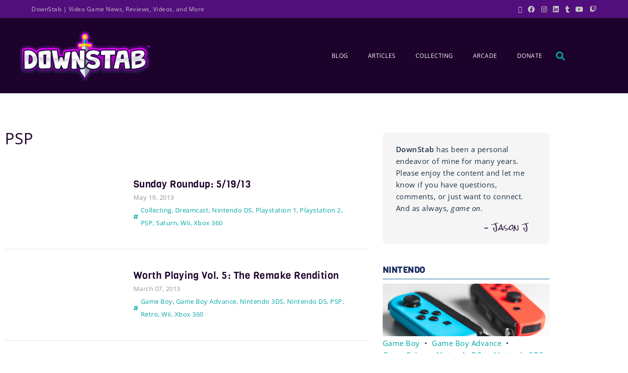

--- FILE ---
content_type: text/html; charset=UTF-8
request_url: https://downstab.com/category/psp/page/3/
body_size: 22194
content:
<!DOCTYPE html>
<html class="html" lang="en-US">
<head>
	<meta charset="UTF-8">
	<link rel="profile" href="https://gmpg.org/xfn/11">

	<title>PSP &#8211; Page 3 &#8211; DownStab</title>
<meta name='robots' content='max-image-preview:large' />
	<style>img:is([sizes="auto" i], [sizes^="auto," i]) { contain-intrinsic-size: 3000px 1500px }</style>
	<meta name="viewport" content="width=device-width, initial-scale=1"><link rel='dns-prefetch' href='//embed.twitch.tv' />
<link rel='dns-prefetch' href='//stats.wp.com' />
<link rel='dns-prefetch' href='//fonts.googleapis.com' />
<link rel="alternate" type="application/rss+xml" title="DownStab &raquo; Feed" href="https://downstab.com/feed/" />
<link rel="alternate" type="application/rss+xml" title="DownStab &raquo; Comments Feed" href="https://downstab.com/comments/feed/" />
<link rel="alternate" type="application/rss+xml" title="DownStab &raquo; PSP Category Feed" href="https://downstab.com/category/psp/feed/" />
<script>
window._wpemojiSettings = {"baseUrl":"https:\/\/s.w.org\/images\/core\/emoji\/16.0.1\/72x72\/","ext":".png","svgUrl":"https:\/\/s.w.org\/images\/core\/emoji\/16.0.1\/svg\/","svgExt":".svg","source":{"concatemoji":"https:\/\/downstab.com\/wp-includes\/js\/wp-emoji-release.min.js?ver=6.8.3"}};
/*! This file is auto-generated */
!function(s,n){var o,i,e;function c(e){try{var t={supportTests:e,timestamp:(new Date).valueOf()};sessionStorage.setItem(o,JSON.stringify(t))}catch(e){}}function p(e,t,n){e.clearRect(0,0,e.canvas.width,e.canvas.height),e.fillText(t,0,0);var t=new Uint32Array(e.getImageData(0,0,e.canvas.width,e.canvas.height).data),a=(e.clearRect(0,0,e.canvas.width,e.canvas.height),e.fillText(n,0,0),new Uint32Array(e.getImageData(0,0,e.canvas.width,e.canvas.height).data));return t.every(function(e,t){return e===a[t]})}function u(e,t){e.clearRect(0,0,e.canvas.width,e.canvas.height),e.fillText(t,0,0);for(var n=e.getImageData(16,16,1,1),a=0;a<n.data.length;a++)if(0!==n.data[a])return!1;return!0}function f(e,t,n,a){switch(t){case"flag":return n(e,"\ud83c\udff3\ufe0f\u200d\u26a7\ufe0f","\ud83c\udff3\ufe0f\u200b\u26a7\ufe0f")?!1:!n(e,"\ud83c\udde8\ud83c\uddf6","\ud83c\udde8\u200b\ud83c\uddf6")&&!n(e,"\ud83c\udff4\udb40\udc67\udb40\udc62\udb40\udc65\udb40\udc6e\udb40\udc67\udb40\udc7f","\ud83c\udff4\u200b\udb40\udc67\u200b\udb40\udc62\u200b\udb40\udc65\u200b\udb40\udc6e\u200b\udb40\udc67\u200b\udb40\udc7f");case"emoji":return!a(e,"\ud83e\udedf")}return!1}function g(e,t,n,a){var r="undefined"!=typeof WorkerGlobalScope&&self instanceof WorkerGlobalScope?new OffscreenCanvas(300,150):s.createElement("canvas"),o=r.getContext("2d",{willReadFrequently:!0}),i=(o.textBaseline="top",o.font="600 32px Arial",{});return e.forEach(function(e){i[e]=t(o,e,n,a)}),i}function t(e){var t=s.createElement("script");t.src=e,t.defer=!0,s.head.appendChild(t)}"undefined"!=typeof Promise&&(o="wpEmojiSettingsSupports",i=["flag","emoji"],n.supports={everything:!0,everythingExceptFlag:!0},e=new Promise(function(e){s.addEventListener("DOMContentLoaded",e,{once:!0})}),new Promise(function(t){var n=function(){try{var e=JSON.parse(sessionStorage.getItem(o));if("object"==typeof e&&"number"==typeof e.timestamp&&(new Date).valueOf()<e.timestamp+604800&&"object"==typeof e.supportTests)return e.supportTests}catch(e){}return null}();if(!n){if("undefined"!=typeof Worker&&"undefined"!=typeof OffscreenCanvas&&"undefined"!=typeof URL&&URL.createObjectURL&&"undefined"!=typeof Blob)try{var e="postMessage("+g.toString()+"("+[JSON.stringify(i),f.toString(),p.toString(),u.toString()].join(",")+"));",a=new Blob([e],{type:"text/javascript"}),r=new Worker(URL.createObjectURL(a),{name:"wpTestEmojiSupports"});return void(r.onmessage=function(e){c(n=e.data),r.terminate(),t(n)})}catch(e){}c(n=g(i,f,p,u))}t(n)}).then(function(e){for(var t in e)n.supports[t]=e[t],n.supports.everything=n.supports.everything&&n.supports[t],"flag"!==t&&(n.supports.everythingExceptFlag=n.supports.everythingExceptFlag&&n.supports[t]);n.supports.everythingExceptFlag=n.supports.everythingExceptFlag&&!n.supports.flag,n.DOMReady=!1,n.readyCallback=function(){n.DOMReady=!0}}).then(function(){return e}).then(function(){var e;n.supports.everything||(n.readyCallback(),(e=n.source||{}).concatemoji?t(e.concatemoji):e.wpemoji&&e.twemoji&&(t(e.twemoji),t(e.wpemoji)))}))}((window,document),window._wpemojiSettings);
</script>
<link rel='stylesheet' id='sbi_styles-css' href='https://downstab.com/wp-content/plugins/instagram-feed/css/sbi-styles.min.css?ver=6.10.0' media='all' />
<style id='wp-emoji-styles-inline-css'>

	img.wp-smiley, img.emoji {
		display: inline !important;
		border: none !important;
		box-shadow: none !important;
		height: 1em !important;
		width: 1em !important;
		margin: 0 0.07em !important;
		vertical-align: -0.1em !important;
		background: none !important;
		padding: 0 !important;
	}
</style>
<link rel='stylesheet' id='wp-block-library-css' href='https://downstab.com/wp-includes/css/dist/block-library/style.min.css?ver=6.8.3' media='all' />
<style id='wp-block-library-theme-inline-css'>
.wp-block-audio :where(figcaption){color:#555;font-size:13px;text-align:center}.is-dark-theme .wp-block-audio :where(figcaption){color:#ffffffa6}.wp-block-audio{margin:0 0 1em}.wp-block-code{border:1px solid #ccc;border-radius:4px;font-family:Menlo,Consolas,monaco,monospace;padding:.8em 1em}.wp-block-embed :where(figcaption){color:#555;font-size:13px;text-align:center}.is-dark-theme .wp-block-embed :where(figcaption){color:#ffffffa6}.wp-block-embed{margin:0 0 1em}.blocks-gallery-caption{color:#555;font-size:13px;text-align:center}.is-dark-theme .blocks-gallery-caption{color:#ffffffa6}:root :where(.wp-block-image figcaption){color:#555;font-size:13px;text-align:center}.is-dark-theme :root :where(.wp-block-image figcaption){color:#ffffffa6}.wp-block-image{margin:0 0 1em}.wp-block-pullquote{border-bottom:4px solid;border-top:4px solid;color:currentColor;margin-bottom:1.75em}.wp-block-pullquote cite,.wp-block-pullquote footer,.wp-block-pullquote__citation{color:currentColor;font-size:.8125em;font-style:normal;text-transform:uppercase}.wp-block-quote{border-left:.25em solid;margin:0 0 1.75em;padding-left:1em}.wp-block-quote cite,.wp-block-quote footer{color:currentColor;font-size:.8125em;font-style:normal;position:relative}.wp-block-quote:where(.has-text-align-right){border-left:none;border-right:.25em solid;padding-left:0;padding-right:1em}.wp-block-quote:where(.has-text-align-center){border:none;padding-left:0}.wp-block-quote.is-large,.wp-block-quote.is-style-large,.wp-block-quote:where(.is-style-plain){border:none}.wp-block-search .wp-block-search__label{font-weight:700}.wp-block-search__button{border:1px solid #ccc;padding:.375em .625em}:where(.wp-block-group.has-background){padding:1.25em 2.375em}.wp-block-separator.has-css-opacity{opacity:.4}.wp-block-separator{border:none;border-bottom:2px solid;margin-left:auto;margin-right:auto}.wp-block-separator.has-alpha-channel-opacity{opacity:1}.wp-block-separator:not(.is-style-wide):not(.is-style-dots){width:100px}.wp-block-separator.has-background:not(.is-style-dots){border-bottom:none;height:1px}.wp-block-separator.has-background:not(.is-style-wide):not(.is-style-dots){height:2px}.wp-block-table{margin:0 0 1em}.wp-block-table td,.wp-block-table th{word-break:normal}.wp-block-table :where(figcaption){color:#555;font-size:13px;text-align:center}.is-dark-theme .wp-block-table :where(figcaption){color:#ffffffa6}.wp-block-video :where(figcaption){color:#555;font-size:13px;text-align:center}.is-dark-theme .wp-block-video :where(figcaption){color:#ffffffa6}.wp-block-video{margin:0 0 1em}:root :where(.wp-block-template-part.has-background){margin-bottom:0;margin-top:0;padding:1.25em 2.375em}
</style>
<style id='classic-theme-styles-inline-css'>
/*! This file is auto-generated */
.wp-block-button__link{color:#fff;background-color:#32373c;border-radius:9999px;box-shadow:none;text-decoration:none;padding:calc(.667em + 2px) calc(1.333em + 2px);font-size:1.125em}.wp-block-file__button{background:#32373c;color:#fff;text-decoration:none}
</style>
<style id='streamweasels-twitch-integration-style-inline-css'>


</style>
<style id='streamweasels-twitch-embed-style-inline-css'>


</style>
<link rel='stylesheet' id='mediaelement-css' href='https://downstab.com/wp-includes/js/mediaelement/mediaelementplayer-legacy.min.css?ver=4.2.17' media='all' />
<link rel='stylesheet' id='wp-mediaelement-css' href='https://downstab.com/wp-includes/js/mediaelement/wp-mediaelement.min.css?ver=6.8.3' media='all' />
<style id='jetpack-sharing-buttons-style-inline-css'>
.jetpack-sharing-buttons__services-list{display:flex;flex-direction:row;flex-wrap:wrap;gap:0;list-style-type:none;margin:5px;padding:0}.jetpack-sharing-buttons__services-list.has-small-icon-size{font-size:12px}.jetpack-sharing-buttons__services-list.has-normal-icon-size{font-size:16px}.jetpack-sharing-buttons__services-list.has-large-icon-size{font-size:24px}.jetpack-sharing-buttons__services-list.has-huge-icon-size{font-size:36px}@media print{.jetpack-sharing-buttons__services-list{display:none!important}}.editor-styles-wrapper .wp-block-jetpack-sharing-buttons{gap:0;padding-inline-start:0}ul.jetpack-sharing-buttons__services-list.has-background{padding:1.25em 2.375em}
</style>
<style id='global-styles-inline-css'>
:root{--wp--preset--aspect-ratio--square: 1;--wp--preset--aspect-ratio--4-3: 4/3;--wp--preset--aspect-ratio--3-4: 3/4;--wp--preset--aspect-ratio--3-2: 3/2;--wp--preset--aspect-ratio--2-3: 2/3;--wp--preset--aspect-ratio--16-9: 16/9;--wp--preset--aspect-ratio--9-16: 9/16;--wp--preset--color--black: #000000;--wp--preset--color--cyan-bluish-gray: #abb8c3;--wp--preset--color--white: #ffffff;--wp--preset--color--pale-pink: #f78da7;--wp--preset--color--vivid-red: #cf2e2e;--wp--preset--color--luminous-vivid-orange: #ff6900;--wp--preset--color--luminous-vivid-amber: #fcb900;--wp--preset--color--light-green-cyan: #7bdcb5;--wp--preset--color--vivid-green-cyan: #00d084;--wp--preset--color--pale-cyan-blue: #8ed1fc;--wp--preset--color--vivid-cyan-blue: #0693e3;--wp--preset--color--vivid-purple: #9b51e0;--wp--preset--gradient--vivid-cyan-blue-to-vivid-purple: linear-gradient(135deg,rgba(6,147,227,1) 0%,rgb(155,81,224) 100%);--wp--preset--gradient--light-green-cyan-to-vivid-green-cyan: linear-gradient(135deg,rgb(122,220,180) 0%,rgb(0,208,130) 100%);--wp--preset--gradient--luminous-vivid-amber-to-luminous-vivid-orange: linear-gradient(135deg,rgba(252,185,0,1) 0%,rgba(255,105,0,1) 100%);--wp--preset--gradient--luminous-vivid-orange-to-vivid-red: linear-gradient(135deg,rgba(255,105,0,1) 0%,rgb(207,46,46) 100%);--wp--preset--gradient--very-light-gray-to-cyan-bluish-gray: linear-gradient(135deg,rgb(238,238,238) 0%,rgb(169,184,195) 100%);--wp--preset--gradient--cool-to-warm-spectrum: linear-gradient(135deg,rgb(74,234,220) 0%,rgb(151,120,209) 20%,rgb(207,42,186) 40%,rgb(238,44,130) 60%,rgb(251,105,98) 80%,rgb(254,248,76) 100%);--wp--preset--gradient--blush-light-purple: linear-gradient(135deg,rgb(255,206,236) 0%,rgb(152,150,240) 100%);--wp--preset--gradient--blush-bordeaux: linear-gradient(135deg,rgb(254,205,165) 0%,rgb(254,45,45) 50%,rgb(107,0,62) 100%);--wp--preset--gradient--luminous-dusk: linear-gradient(135deg,rgb(255,203,112) 0%,rgb(199,81,192) 50%,rgb(65,88,208) 100%);--wp--preset--gradient--pale-ocean: linear-gradient(135deg,rgb(255,245,203) 0%,rgb(182,227,212) 50%,rgb(51,167,181) 100%);--wp--preset--gradient--electric-grass: linear-gradient(135deg,rgb(202,248,128) 0%,rgb(113,206,126) 100%);--wp--preset--gradient--midnight: linear-gradient(135deg,rgb(2,3,129) 0%,rgb(40,116,252) 100%);--wp--preset--font-size--small: 13px;--wp--preset--font-size--medium: 20px;--wp--preset--font-size--large: 36px;--wp--preset--font-size--x-large: 42px;--wp--preset--spacing--20: 0.44rem;--wp--preset--spacing--30: 0.67rem;--wp--preset--spacing--40: 1rem;--wp--preset--spacing--50: 1.5rem;--wp--preset--spacing--60: 2.25rem;--wp--preset--spacing--70: 3.38rem;--wp--preset--spacing--80: 5.06rem;--wp--preset--shadow--natural: 6px 6px 9px rgba(0, 0, 0, 0.2);--wp--preset--shadow--deep: 12px 12px 50px rgba(0, 0, 0, 0.4);--wp--preset--shadow--sharp: 6px 6px 0px rgba(0, 0, 0, 0.2);--wp--preset--shadow--outlined: 6px 6px 0px -3px rgba(255, 255, 255, 1), 6px 6px rgba(0, 0, 0, 1);--wp--preset--shadow--crisp: 6px 6px 0px rgba(0, 0, 0, 1);}:where(.is-layout-flex){gap: 0.5em;}:where(.is-layout-grid){gap: 0.5em;}body .is-layout-flex{display: flex;}.is-layout-flex{flex-wrap: wrap;align-items: center;}.is-layout-flex > :is(*, div){margin: 0;}body .is-layout-grid{display: grid;}.is-layout-grid > :is(*, div){margin: 0;}:where(.wp-block-columns.is-layout-flex){gap: 2em;}:where(.wp-block-columns.is-layout-grid){gap: 2em;}:where(.wp-block-post-template.is-layout-flex){gap: 1.25em;}:where(.wp-block-post-template.is-layout-grid){gap: 1.25em;}.has-black-color{color: var(--wp--preset--color--black) !important;}.has-cyan-bluish-gray-color{color: var(--wp--preset--color--cyan-bluish-gray) !important;}.has-white-color{color: var(--wp--preset--color--white) !important;}.has-pale-pink-color{color: var(--wp--preset--color--pale-pink) !important;}.has-vivid-red-color{color: var(--wp--preset--color--vivid-red) !important;}.has-luminous-vivid-orange-color{color: var(--wp--preset--color--luminous-vivid-orange) !important;}.has-luminous-vivid-amber-color{color: var(--wp--preset--color--luminous-vivid-amber) !important;}.has-light-green-cyan-color{color: var(--wp--preset--color--light-green-cyan) !important;}.has-vivid-green-cyan-color{color: var(--wp--preset--color--vivid-green-cyan) !important;}.has-pale-cyan-blue-color{color: var(--wp--preset--color--pale-cyan-blue) !important;}.has-vivid-cyan-blue-color{color: var(--wp--preset--color--vivid-cyan-blue) !important;}.has-vivid-purple-color{color: var(--wp--preset--color--vivid-purple) !important;}.has-black-background-color{background-color: var(--wp--preset--color--black) !important;}.has-cyan-bluish-gray-background-color{background-color: var(--wp--preset--color--cyan-bluish-gray) !important;}.has-white-background-color{background-color: var(--wp--preset--color--white) !important;}.has-pale-pink-background-color{background-color: var(--wp--preset--color--pale-pink) !important;}.has-vivid-red-background-color{background-color: var(--wp--preset--color--vivid-red) !important;}.has-luminous-vivid-orange-background-color{background-color: var(--wp--preset--color--luminous-vivid-orange) !important;}.has-luminous-vivid-amber-background-color{background-color: var(--wp--preset--color--luminous-vivid-amber) !important;}.has-light-green-cyan-background-color{background-color: var(--wp--preset--color--light-green-cyan) !important;}.has-vivid-green-cyan-background-color{background-color: var(--wp--preset--color--vivid-green-cyan) !important;}.has-pale-cyan-blue-background-color{background-color: var(--wp--preset--color--pale-cyan-blue) !important;}.has-vivid-cyan-blue-background-color{background-color: var(--wp--preset--color--vivid-cyan-blue) !important;}.has-vivid-purple-background-color{background-color: var(--wp--preset--color--vivid-purple) !important;}.has-black-border-color{border-color: var(--wp--preset--color--black) !important;}.has-cyan-bluish-gray-border-color{border-color: var(--wp--preset--color--cyan-bluish-gray) !important;}.has-white-border-color{border-color: var(--wp--preset--color--white) !important;}.has-pale-pink-border-color{border-color: var(--wp--preset--color--pale-pink) !important;}.has-vivid-red-border-color{border-color: var(--wp--preset--color--vivid-red) !important;}.has-luminous-vivid-orange-border-color{border-color: var(--wp--preset--color--luminous-vivid-orange) !important;}.has-luminous-vivid-amber-border-color{border-color: var(--wp--preset--color--luminous-vivid-amber) !important;}.has-light-green-cyan-border-color{border-color: var(--wp--preset--color--light-green-cyan) !important;}.has-vivid-green-cyan-border-color{border-color: var(--wp--preset--color--vivid-green-cyan) !important;}.has-pale-cyan-blue-border-color{border-color: var(--wp--preset--color--pale-cyan-blue) !important;}.has-vivid-cyan-blue-border-color{border-color: var(--wp--preset--color--vivid-cyan-blue) !important;}.has-vivid-purple-border-color{border-color: var(--wp--preset--color--vivid-purple) !important;}.has-vivid-cyan-blue-to-vivid-purple-gradient-background{background: var(--wp--preset--gradient--vivid-cyan-blue-to-vivid-purple) !important;}.has-light-green-cyan-to-vivid-green-cyan-gradient-background{background: var(--wp--preset--gradient--light-green-cyan-to-vivid-green-cyan) !important;}.has-luminous-vivid-amber-to-luminous-vivid-orange-gradient-background{background: var(--wp--preset--gradient--luminous-vivid-amber-to-luminous-vivid-orange) !important;}.has-luminous-vivid-orange-to-vivid-red-gradient-background{background: var(--wp--preset--gradient--luminous-vivid-orange-to-vivid-red) !important;}.has-very-light-gray-to-cyan-bluish-gray-gradient-background{background: var(--wp--preset--gradient--very-light-gray-to-cyan-bluish-gray) !important;}.has-cool-to-warm-spectrum-gradient-background{background: var(--wp--preset--gradient--cool-to-warm-spectrum) !important;}.has-blush-light-purple-gradient-background{background: var(--wp--preset--gradient--blush-light-purple) !important;}.has-blush-bordeaux-gradient-background{background: var(--wp--preset--gradient--blush-bordeaux) !important;}.has-luminous-dusk-gradient-background{background: var(--wp--preset--gradient--luminous-dusk) !important;}.has-pale-ocean-gradient-background{background: var(--wp--preset--gradient--pale-ocean) !important;}.has-electric-grass-gradient-background{background: var(--wp--preset--gradient--electric-grass) !important;}.has-midnight-gradient-background{background: var(--wp--preset--gradient--midnight) !important;}.has-small-font-size{font-size: var(--wp--preset--font-size--small) !important;}.has-medium-font-size{font-size: var(--wp--preset--font-size--medium) !important;}.has-large-font-size{font-size: var(--wp--preset--font-size--large) !important;}.has-x-large-font-size{font-size: var(--wp--preset--font-size--x-large) !important;}
:where(.wp-block-post-template.is-layout-flex){gap: 1.25em;}:where(.wp-block-post-template.is-layout-grid){gap: 1.25em;}
:where(.wp-block-columns.is-layout-flex){gap: 2em;}:where(.wp-block-columns.is-layout-grid){gap: 2em;}
:root :where(.wp-block-pullquote){font-size: 1.5em;line-height: 1.6;}
</style>
<link rel='stylesheet' id='streamweasels-css' href='https://downstab.com/wp-content/plugins/streamweasels-twitch-integration/public/dist/streamweasels-public.min.css?ver=1.9.4' media='all' />
<style id='streamweasels-inline-css'>

			:root {
				--logo-bg-colour: transparent;
				--logo-border-colour: transparent;
				--max-width: none;
				--tile-bg-colour: #F7F7F8;
				--tile-title-colour: #1F1F23;
				--tile-subtitle-colour: #53535F;
				--tile-rounded-corners: 0;
				--hover-colour: transparent;
				--controls-bg-colour: #000;
				--controls-arrow-colour: #fff;
				--controls-border-colour: #fff;
				--tile-column-count: 4;
				--tile-column-spacing: 10;
				--tile-vods-column-count: 4;
				--tile-vods-column-spacing: 10;
				--status-vertical-distance: 25;
				--status-horizontal-distance: 25;
				--status-logo-accent-colour: #6441A4;
				--status-logo-background-colour: #6441A4;
				--status-carousel-background-colour: #fff;
				--status-carousel-arrow-colour: #000;
			}
		
</style>
<link rel='stylesheet' id='wp-components-css' href='https://downstab.com/wp-includes/css/dist/components/style.min.css?ver=6.8.3' media='all' />
<link rel='stylesheet' id='godaddy-styles-css' href='https://downstab.com/wp-content/mu-plugins/vendor/wpex/godaddy-launch/includes/Dependencies/GoDaddy/Styles/build/latest.css?ver=2.0.2' media='all' />
<link rel='stylesheet' id='font-awesome-css' href='https://downstab.com/wp-content/themes/oceanwp/assets/fonts/fontawesome/css/all.min.css?ver=6.7.2' media='all' />
<link rel='stylesheet' id='simple-line-icons-css' href='https://downstab.com/wp-content/themes/oceanwp/assets/css/third/simple-line-icons.min.css?ver=2.4.0' media='all' />
<link rel='stylesheet' id='oceanwp-style-css' href='https://downstab.com/wp-content/themes/oceanwp/assets/css/style.min.css?ver=4.1.4' media='all' />
<link rel='stylesheet' id='oceanwp-google-font-open-sans-css' href='//fonts.googleapis.com/css?family=Open+Sans%3A100%2C200%2C300%2C400%2C500%2C600%2C700%2C800%2C900%2C100i%2C200i%2C300i%2C400i%2C500i%2C600i%2C700i%2C800i%2C900i&#038;subset=latin&#038;display=swap&#038;ver=6.8.3' media='all' />
<link rel='stylesheet' id='oceanwp-google-font-viga-css' href='//fonts.googleapis.com/css?family=Viga%3A100%2C200%2C300%2C400%2C500%2C600%2C700%2C800%2C900%2C100i%2C200i%2C300i%2C400i%2C500i%2C600i%2C700i%2C800i%2C900i&#038;subset=latin&#038;display=swap&#038;ver=6.8.3' media='all' />
<link rel='stylesheet' id='e-animation-wobble-vertical-css' href='https://downstab.com/wp-content/plugins/elementor/assets/lib/animations/styles/e-animation-wobble-vertical.min.css?ver=3.34.1' media='all' />
<link rel='stylesheet' id='elementor-frontend-css' href='https://downstab.com/wp-content/plugins/elementor/assets/css/frontend.min.css?ver=3.34.1' media='all' />
<link rel='stylesheet' id='widget-image-css' href='https://downstab.com/wp-content/plugins/elementor/assets/css/widget-image.min.css?ver=3.34.1' media='all' />
<link rel='stylesheet' id='widget-nav-menu-css' href='https://downstab.com/wp-content/plugins/elementor-pro/assets/css/widget-nav-menu.min.css?ver=3.34.0' media='all' />
<link rel='stylesheet' id='widget-search-form-css' href='https://downstab.com/wp-content/plugins/elementor-pro/assets/css/widget-search-form.min.css?ver=3.34.0' media='all' />
<link rel='stylesheet' id='elementor-icons-shared-0-css' href='https://downstab.com/wp-content/plugins/elementor/assets/lib/font-awesome/css/fontawesome.min.css?ver=5.15.3' media='all' />
<link rel='stylesheet' id='elementor-icons-fa-solid-css' href='https://downstab.com/wp-content/plugins/elementor/assets/lib/font-awesome/css/solid.min.css?ver=5.15.3' media='all' />
<link rel='stylesheet' id='e-animation-pulse-grow-css' href='https://downstab.com/wp-content/plugins/elementor/assets/lib/animations/styles/e-animation-pulse-grow.min.css?ver=3.34.1' media='all' />
<link rel='stylesheet' id='widget-social-icons-css' href='https://downstab.com/wp-content/plugins/elementor/assets/css/widget-social-icons.min.css?ver=3.34.1' media='all' />
<link rel='stylesheet' id='e-apple-webkit-css' href='https://downstab.com/wp-content/plugins/elementor/assets/css/conditionals/apple-webkit.min.css?ver=3.34.1' media='all' />
<link rel='stylesheet' id='widget-heading-css' href='https://downstab.com/wp-content/plugins/elementor/assets/css/widget-heading.min.css?ver=3.34.1' media='all' />
<link rel='stylesheet' id='widget-posts-css' href='https://downstab.com/wp-content/plugins/elementor-pro/assets/css/widget-posts.min.css?ver=3.34.0' media='all' />
<link rel='stylesheet' id='elementor-icons-css' href='https://downstab.com/wp-content/plugins/elementor/assets/lib/eicons/css/elementor-icons.min.css?ver=5.45.0' media='all' />
<link rel='stylesheet' id='elementor-post-9483-css' href='https://downstab.com/wp-content/uploads/elementor/css/post-9483.css?ver=1768479995' media='all' />
<link rel='stylesheet' id='font-awesome-5-all-css' href='https://downstab.com/wp-content/plugins/elementor/assets/lib/font-awesome/css/all.min.css?ver=4.11.64' media='all' />
<link rel='stylesheet' id='font-awesome-4-shim-css' href='https://downstab.com/wp-content/plugins/elementor/assets/lib/font-awesome/css/v4-shims.min.css?ver=3.34.1' media='all' />
<link rel='stylesheet' id='sbistyles-css' href='https://downstab.com/wp-content/plugins/instagram-feed/css/sbi-styles.min.css?ver=6.10.0' media='all' />
<link rel='stylesheet' id='elementor-post-11612-css' href='https://downstab.com/wp-content/uploads/elementor/css/post-11612.css?ver=1768480002' media='all' />
<link rel='stylesheet' id='elementor-post-11942-css' href='https://downstab.com/wp-content/uploads/elementor/css/post-11942.css?ver=1768479995' media='all' />
<link rel='stylesheet' id='elementor-post-11858-css' href='https://downstab.com/wp-content/uploads/elementor/css/post-11858.css?ver=1768480002' media='all' />
<link rel='stylesheet' id='__EPYT__style-css' href='https://downstab.com/wp-content/plugins/youtube-embed-plus/styles/ytprefs.min.css?ver=14.2.4' media='all' />
<style id='__EPYT__style-inline-css'>

                .epyt-gallery-thumb {
                        width: 33.333%;
                }
                
                         @media (min-width:0px) and (max-width: 767px) {
                            .epyt-gallery-rowbreak {
                                display: none;
                            }
                            .epyt-gallery-allthumbs[class*="epyt-cols"] .epyt-gallery-thumb {
                                width: 100% !important;
                            }
                          }
</style>
<link rel='stylesheet' id='eael-general-css' href='https://downstab.com/wp-content/plugins/essential-addons-for-elementor-lite/assets/front-end/css/view/general.min.css?ver=6.5.7' media='all' />
<link rel='stylesheet' id='ecs-styles-css' href='https://downstab.com/wp-content/plugins/ele-custom-skin/assets/css/ecs-style.css?ver=3.1.9' media='all' />
<link rel='stylesheet' id='elementor-post-11809-css' href='https://downstab.com/wp-content/uploads/elementor/css/post-11809.css?ver=1709845865' media='all' />
<link rel='stylesheet' id='elementor-gf-local-opensans-css' href='https://downstab.com/wp-content/uploads/elementor/google-fonts/css/opensans.css?ver=1742224645' media='all' />
<link rel='stylesheet' id='elementor-gf-local-viga-css' href='https://downstab.com/wp-content/uploads/elementor/google-fonts/css/viga.css?ver=1742224645' media='all' />
<link rel='stylesheet' id='elementor-icons-fa-brands-css' href='https://downstab.com/wp-content/plugins/elementor/assets/lib/font-awesome/css/brands.min.css?ver=5.15.3' media='all' />
<script src="https://downstab.com/wp-includes/js/jquery/jquery.min.js?ver=3.7.1" id="jquery-core-js"></script>
<script src="https://downstab.com/wp-includes/js/jquery/jquery-migrate.min.js?ver=3.4.1" id="jquery-migrate-js"></script>
<script src="https://embed.twitch.tv/embed/v1.js?ver=6.8.3" id="twitch-API-js"></script>
<script src="https://downstab.com/wp-content/plugins/elementor/assets/lib/font-awesome/js/v4-shims.min.js?ver=3.34.1" id="font-awesome-4-shim-js"></script>
<script id="ecs_ajax_load-js-extra">
var ecs_ajax_params = {"ajaxurl":"https:\/\/downstab.com\/wp-admin\/admin-ajax.php","posts":"{\"paged\":3,\"category_name\":\"psp\",\"error\":\"\",\"m\":\"\",\"p\":0,\"post_parent\":\"\",\"subpost\":\"\",\"subpost_id\":\"\",\"attachment\":\"\",\"attachment_id\":0,\"name\":\"\",\"pagename\":\"\",\"page_id\":0,\"second\":\"\",\"minute\":\"\",\"hour\":\"\",\"day\":0,\"monthnum\":0,\"year\":0,\"w\":0,\"tag\":\"\",\"cat\":18,\"tag_id\":\"\",\"author\":\"\",\"author_name\":\"\",\"feed\":\"\",\"tb\":\"\",\"meta_key\":\"\",\"meta_value\":\"\",\"preview\":\"\",\"s\":\"\",\"sentence\":\"\",\"title\":\"\",\"fields\":\"all\",\"menu_order\":\"\",\"embed\":\"\",\"category__in\":[],\"category__not_in\":[],\"category__and\":[],\"post__in\":[],\"post__not_in\":[],\"post_name__in\":[],\"tag__in\":[],\"tag__not_in\":[],\"tag__and\":[],\"tag_slug__in\":[],\"tag_slug__and\":[],\"post_parent__in\":[],\"post_parent__not_in\":[],\"author__in\":[],\"author__not_in\":[],\"search_columns\":[],\"ignore_sticky_posts\":false,\"suppress_filters\":false,\"cache_results\":true,\"update_post_term_cache\":true,\"update_menu_item_cache\":false,\"lazy_load_term_meta\":true,\"update_post_meta_cache\":true,\"post_type\":\"\",\"posts_per_page\":10,\"nopaging\":false,\"comments_per_page\":\"50\",\"no_found_rows\":false,\"order\":\"DESC\"}"};
</script>
<script src="https://downstab.com/wp-content/plugins/ele-custom-skin/assets/js/ecs_ajax_pagination.js?ver=3.1.9" id="ecs_ajax_load-js"></script>
<script id="__ytprefs__-js-extra">
var _EPYT_ = {"ajaxurl":"https:\/\/downstab.com\/wp-admin\/admin-ajax.php","security":"1b4f9a0918","gallery_scrolloffset":"20","eppathtoscripts":"https:\/\/downstab.com\/wp-content\/plugins\/youtube-embed-plus\/scripts\/","eppath":"https:\/\/downstab.com\/wp-content\/plugins\/youtube-embed-plus\/","epresponsiveselector":"[\"iframe.__youtube_prefs__\",\"iframe[src*='youtube.com']\",\"iframe[src*='youtube-nocookie.com']\",\"iframe[data-ep-src*='youtube.com']\",\"iframe[data-ep-src*='youtube-nocookie.com']\",\"iframe[data-ep-gallerysrc*='youtube.com']\"]","epdovol":"1","version":"14.2.4","evselector":"iframe.__youtube_prefs__[src], iframe[src*=\"youtube.com\/embed\/\"], iframe[src*=\"youtube-nocookie.com\/embed\/\"]","ajax_compat":"","maxres_facade":"eager","ytapi_load":"light","pause_others":"","stopMobileBuffer":"1","facade_mode":"1","not_live_on_channel":""};
</script>
<script src="https://downstab.com/wp-content/plugins/youtube-embed-plus/scripts/ytprefs.min.js?ver=14.2.4" id="__ytprefs__-js"></script>
<script src="https://downstab.com/wp-content/plugins/ele-custom-skin/assets/js/ecs.js?ver=3.1.9" id="ecs-script-js"></script>
<link rel="https://api.w.org/" href="https://downstab.com/wp-json/" /><link rel="alternate" title="JSON" type="application/json" href="https://downstab.com/wp-json/wp/v2/categories/18" /><link rel="EditURI" type="application/rsd+xml" title="RSD" href="https://downstab.com/xmlrpc.php?rsd" />
<meta name="generator" content="WordPress 6.8.3" />
	<style>img#wpstats{display:none}</style>
		<meta name="generator" content="Elementor 3.34.1; features: additional_custom_breakpoints; settings: css_print_method-external, google_font-enabled, font_display-auto">
			<style>
				.e-con.e-parent:nth-of-type(n+4):not(.e-lazyloaded):not(.e-no-lazyload),
				.e-con.e-parent:nth-of-type(n+4):not(.e-lazyloaded):not(.e-no-lazyload) * {
					background-image: none !important;
				}
				@media screen and (max-height: 1024px) {
					.e-con.e-parent:nth-of-type(n+3):not(.e-lazyloaded):not(.e-no-lazyload),
					.e-con.e-parent:nth-of-type(n+3):not(.e-lazyloaded):not(.e-no-lazyload) * {
						background-image: none !important;
					}
				}
				@media screen and (max-height: 640px) {
					.e-con.e-parent:nth-of-type(n+2):not(.e-lazyloaded):not(.e-no-lazyload),
					.e-con.e-parent:nth-of-type(n+2):not(.e-lazyloaded):not(.e-no-lazyload) * {
						background-image: none !important;
					}
				}
			</style>
			<link rel="icon" href="https://downstab.com/wp-content/uploads/2020/03/DownStab_DS-150x150.png" sizes="32x32" />
<link rel="icon" href="https://downstab.com/wp-content/uploads/2020/03/DownStab_DS.png" sizes="192x192" />
<link rel="apple-touch-icon" href="https://downstab.com/wp-content/uploads/2020/03/DownStab_DS.png" />
<meta name="msapplication-TileImage" content="https://downstab.com/wp-content/uploads/2020/03/DownStab_DS.png" />
		<style id="wp-custom-css">
			/* Sidebar title */#sidebar .widget-title{background-color:#f9f9f9;font-size:11px;border-width:0 0 1px;padding:16px 12px;text-align:center}		</style>
		<!-- OceanWP CSS -->
<style type="text/css">
/* Colors */a:hover,a.light:hover,.theme-heading .text::before,.theme-heading .text::after,#top-bar-content >a:hover,#top-bar-social li.oceanwp-email a:hover,#site-navigation-wrap .dropdown-menu >li >a:hover,#site-header.medium-header #medium-searchform button:hover,.oceanwp-mobile-menu-icon a:hover,.blog-entry.post .blog-entry-header .entry-title a:hover,.blog-entry.post .blog-entry-readmore a:hover,.blog-entry.thumbnail-entry .blog-entry-category a,ul.meta li a:hover,.dropcap,.single nav.post-navigation .nav-links .title,body .related-post-title a:hover,body #wp-calendar caption,body .contact-info-widget.default i,body .contact-info-widget.big-icons i,body .custom-links-widget .oceanwp-custom-links li a:hover,body .custom-links-widget .oceanwp-custom-links li a:hover:before,body .posts-thumbnails-widget li a:hover,body .social-widget li.oceanwp-email a:hover,.comment-author .comment-meta .comment-reply-link,#respond #cancel-comment-reply-link:hover,#footer-widgets .footer-box a:hover,#footer-bottom a:hover,#footer-bottom #footer-bottom-menu a:hover,.sidr a:hover,.sidr-class-dropdown-toggle:hover,.sidr-class-menu-item-has-children.active >a,.sidr-class-menu-item-has-children.active >a >.sidr-class-dropdown-toggle,input[type=checkbox]:checked:before{color:#1d022c}.single nav.post-navigation .nav-links .title .owp-icon use,.blog-entry.post .blog-entry-readmore a:hover .owp-icon use,body .contact-info-widget.default .owp-icon use,body .contact-info-widget.big-icons .owp-icon use{stroke:#1d022c}input[type="button"],input[type="reset"],input[type="submit"],button[type="submit"],.button,#site-navigation-wrap .dropdown-menu >li.btn >a >span,.thumbnail:hover i,.thumbnail:hover .link-post-svg-icon,.post-quote-content,.omw-modal .omw-close-modal,body .contact-info-widget.big-icons li:hover i,body .contact-info-widget.big-icons li:hover .owp-icon,body div.wpforms-container-full .wpforms-form input[type=submit],body div.wpforms-container-full .wpforms-form button[type=submit],body div.wpforms-container-full .wpforms-form .wpforms-page-button,.woocommerce-cart .wp-element-button,.woocommerce-checkout .wp-element-button,.wp-block-button__link{background-color:#1d022c}.widget-title{border-color:#1d022c}blockquote{border-color:#1d022c}.wp-block-quote{border-color:#1d022c}#searchform-dropdown{border-color:#1d022c}.dropdown-menu .sub-menu{border-color:#1d022c}.blog-entry.large-entry .blog-entry-readmore a:hover{border-color:#1d022c}.oceanwp-newsletter-form-wrap input[type="email"]:focus{border-color:#1d022c}.social-widget li.oceanwp-email a:hover{border-color:#1d022c}#respond #cancel-comment-reply-link:hover{border-color:#1d022c}body .contact-info-widget.big-icons li:hover i{border-color:#1d022c}body .contact-info-widget.big-icons li:hover .owp-icon{border-color:#1d022c}#footer-widgets .oceanwp-newsletter-form-wrap input[type="email"]:focus{border-color:#1d022c}input[type="button"]:hover,input[type="reset"]:hover,input[type="submit"]:hover,button[type="submit"]:hover,input[type="button"]:focus,input[type="reset"]:focus,input[type="submit"]:focus,button[type="submit"]:focus,.button:hover,.button:focus,#site-navigation-wrap .dropdown-menu >li.btn >a:hover >span,.post-quote-author,.omw-modal .omw-close-modal:hover,body div.wpforms-container-full .wpforms-form input[type=submit]:hover,body div.wpforms-container-full .wpforms-form button[type=submit]:hover,body div.wpforms-container-full .wpforms-form .wpforms-page-button:hover,.woocommerce-cart .wp-element-button:hover,.woocommerce-checkout .wp-element-button:hover,.wp-block-button__link:hover{background-color:#00a4a5}a{color:#00a4a5}a .owp-icon use{stroke:#00a4a5}a:hover{color:#004c5d}a:hover .owp-icon use{stroke:#004c5d}body .theme-button,body input[type="submit"],body button[type="submit"],body button,body .button,body div.wpforms-container-full .wpforms-form input[type=submit],body div.wpforms-container-full .wpforms-form button[type=submit],body div.wpforms-container-full .wpforms-form .wpforms-page-button,.woocommerce-cart .wp-element-button,.woocommerce-checkout .wp-element-button,.wp-block-button__link{border-color:#ffffff}body .theme-button:hover,body input[type="submit"]:hover,body button[type="submit"]:hover,body button:hover,body .button:hover,body div.wpforms-container-full .wpforms-form input[type=submit]:hover,body div.wpforms-container-full .wpforms-form input[type=submit]:active,body div.wpforms-container-full .wpforms-form button[type=submit]:hover,body div.wpforms-container-full .wpforms-form button[type=submit]:active,body div.wpforms-container-full .wpforms-form .wpforms-page-button:hover,body div.wpforms-container-full .wpforms-form .wpforms-page-button:active,.woocommerce-cart .wp-element-button:hover,.woocommerce-checkout .wp-element-button:hover,.wp-block-button__link:hover{border-color:#ffffff}form input[type="text"],form input[type="password"],form input[type="email"],form input[type="url"],form input[type="date"],form input[type="month"],form input[type="time"],form input[type="datetime"],form input[type="datetime-local"],form input[type="week"],form input[type="number"],form input[type="search"],form input[type="tel"],form input[type="color"],form select,form textarea{color:#f2f2f2}body div.wpforms-container-full .wpforms-form input[type=date],body div.wpforms-container-full .wpforms-form input[type=datetime],body div.wpforms-container-full .wpforms-form input[type=datetime-local],body div.wpforms-container-full .wpforms-form input[type=email],body div.wpforms-container-full .wpforms-form input[type=month],body div.wpforms-container-full .wpforms-form input[type=number],body div.wpforms-container-full .wpforms-form input[type=password],body div.wpforms-container-full .wpforms-form input[type=range],body div.wpforms-container-full .wpforms-form input[type=search],body div.wpforms-container-full .wpforms-form input[type=tel],body div.wpforms-container-full .wpforms-form input[type=text],body div.wpforms-container-full .wpforms-form input[type=time],body div.wpforms-container-full .wpforms-form input[type=url],body div.wpforms-container-full .wpforms-form input[type=week],body div.wpforms-container-full .wpforms-form select,body div.wpforms-container-full .wpforms-form textarea{color:#f2f2f2}label,body div.wpforms-container-full .wpforms-form .wpforms-field-label{color:#f7f7f7}.page-header .page-header-title,.page-header.background-image-page-header .page-header-title{color:#ffffff}.site-breadcrumbs,.background-image-page-header .site-breadcrumbs{color:#ffffff}.site-breadcrumbs a,.background-image-page-header .site-breadcrumbs a{color:#28eefc}.site-breadcrumbs a .owp-icon use,.background-image-page-header .site-breadcrumbs a .owp-icon use{stroke:#28eefc}body{color:#000000}h1,h2,h3,h4,h5,h6,.theme-heading,.widget-title,.oceanwp-widget-recent-posts-title,.comment-reply-title,.entry-title,.sidebar-box .widget-title{color:#333333}/* OceanWP Style Settings CSS */.container{width:1450px}body{background-position:center center}body{background-attachment:fixed}body{background-repeat:repeat}body{background-size:cover}.theme-button,input[type="submit"],button[type="submit"],button,.button,body div.wpforms-container-full .wpforms-form input[type=submit],body div.wpforms-container-full .wpforms-form button[type=submit],body div.wpforms-container-full .wpforms-form .wpforms-page-button{border-style:solid}.theme-button,input[type="submit"],button[type="submit"],button,.button,body div.wpforms-container-full .wpforms-form input[type=submit],body div.wpforms-container-full .wpforms-form button[type=submit],body div.wpforms-container-full .wpforms-form .wpforms-page-button{border-width:1px}form input[type="text"],form input[type="password"],form input[type="email"],form input[type="url"],form input[type="date"],form input[type="month"],form input[type="time"],form input[type="datetime"],form input[type="datetime-local"],form input[type="week"],form input[type="number"],form input[type="search"],form input[type="tel"],form input[type="color"],form select,form textarea,.woocommerce .woocommerce-checkout .select2-container--default .select2-selection--single{border-style:solid}body div.wpforms-container-full .wpforms-form input[type=date],body div.wpforms-container-full .wpforms-form input[type=datetime],body div.wpforms-container-full .wpforms-form input[type=datetime-local],body div.wpforms-container-full .wpforms-form input[type=email],body div.wpforms-container-full .wpforms-form input[type=month],body div.wpforms-container-full .wpforms-form input[type=number],body div.wpforms-container-full .wpforms-form input[type=password],body div.wpforms-container-full .wpforms-form input[type=range],body div.wpforms-container-full .wpforms-form input[type=search],body div.wpforms-container-full .wpforms-form input[type=tel],body div.wpforms-container-full .wpforms-form input[type=text],body div.wpforms-container-full .wpforms-form input[type=time],body div.wpforms-container-full .wpforms-form input[type=url],body div.wpforms-container-full .wpforms-form input[type=week],body div.wpforms-container-full .wpforms-form select,body div.wpforms-container-full .wpforms-form textarea{border-style:solid}form input[type="text"],form input[type="password"],form input[type="email"],form input[type="url"],form input[type="date"],form input[type="month"],form input[type="time"],form input[type="datetime"],form input[type="datetime-local"],form input[type="week"],form input[type="number"],form input[type="search"],form input[type="tel"],form input[type="color"],form select,form textarea{border-radius:3px}body div.wpforms-container-full .wpforms-form input[type=date],body div.wpforms-container-full .wpforms-form input[type=datetime],body div.wpforms-container-full .wpforms-form input[type=datetime-local],body div.wpforms-container-full .wpforms-form input[type=email],body div.wpforms-container-full .wpforms-form input[type=month],body div.wpforms-container-full .wpforms-form input[type=number],body div.wpforms-container-full .wpforms-form input[type=password],body div.wpforms-container-full .wpforms-form input[type=range],body div.wpforms-container-full .wpforms-form input[type=search],body div.wpforms-container-full .wpforms-form input[type=tel],body div.wpforms-container-full .wpforms-form input[type=text],body div.wpforms-container-full .wpforms-form input[type=time],body div.wpforms-container-full .wpforms-form input[type=url],body div.wpforms-container-full .wpforms-form input[type=week],body div.wpforms-container-full .wpforms-form select,body div.wpforms-container-full .wpforms-form textarea{border-radius:3px}#main #content-wrap,.separate-layout #main #content-wrap{padding-top:5px;padding-bottom:5px}.page-numbers a,.page-numbers span:not(.elementor-screen-only),.page-links span{font-size:20px}@media (max-width:768px){.page-numbers a,.page-numbers span:not(.elementor-screen-only),.page-links span{font-size:px}}@media (max-width:480px){.page-numbers a,.page-numbers span:not(.elementor-screen-only),.page-links span{font-size:px}}.page-numbers a:hover,.page-links a:hover span,.page-numbers.current,.page-numbers.current:hover{background-color:#ffffff}.page-numbers a,.page-numbers span:not(.elementor-screen-only),.page-links span{color:#ffffff}.page-numbers a .owp-icon use{stroke:#ffffff}.page-numbers a:hover,.page-links a:hover span,.page-numbers.current,.page-numbers.current:hover{color:#23d6ea}.page-numbers a:hover .owp-icon use{stroke:#23d6ea}.page-header,.has-transparent-header .page-header{padding:5px 0 5px 0}/* Header */#site-logo #site-logo-inner,.oceanwp-social-menu .social-menu-inner,#site-header.full_screen-header .menu-bar-inner,.after-header-content .after-header-content-inner{height:74px}#site-navigation-wrap .dropdown-menu >li >a,#site-navigation-wrap .dropdown-menu >li >span.opl-logout-link,.oceanwp-mobile-menu-icon a,.mobile-menu-close,.after-header-content-inner >a{line-height:74px}#site-header-inner{padding:5px}#site-header,.has-transparent-header .is-sticky #site-header,.has-vh-transparent .is-sticky #site-header.vertical-header,#searchform-header-replace{background-color:#1d022c}#site-header.has-header-media .overlay-header-media{background-color:rgba(0,0,0,0.5)}#site-navigation-wrap .dropdown-menu >li >a,.oceanwp-mobile-menu-icon a,#searchform-header-replace-close{color:#ffffff}#site-navigation-wrap .dropdown-menu >li >a .owp-icon use,.oceanwp-mobile-menu-icon a .owp-icon use,#searchform-header-replace-close .owp-icon use{stroke:#ffffff}#site-navigation-wrap .dropdown-menu >li >a:hover,.oceanwp-mobile-menu-icon a:hover,#searchform-header-replace-close:hover{color:#ffffff}#site-navigation-wrap .dropdown-menu >li >a:hover .owp-icon use,.oceanwp-mobile-menu-icon a:hover .owp-icon use,#searchform-header-replace-close:hover .owp-icon use{stroke:#ffffff}#site-navigation-wrap .dropdown-menu >.current-menu-item >a,#site-navigation-wrap .dropdown-menu >.current-menu-ancestor >a,#site-navigation-wrap .dropdown-menu >.current-menu-item >a:hover,#site-navigation-wrap .dropdown-menu >.current-menu-ancestor >a:hover{color:#ffffff}.dropdown-menu .sub-menu,#searchform-dropdown,.current-shop-items-dropdown{background-color:#0f0f0f}.dropdown-menu .sub-menu,#searchform-dropdown,.current-shop-items-dropdown{border-color:#ec3642}.dropdown-menu ul li.menu-item,.navigation >ul >li >ul.megamenu.sub-menu >li,.navigation .megamenu li ul.sub-menu{border-color:#111111}.dropdown-menu ul li a.menu-link{color:#ffffff}.dropdown-menu ul li a.menu-link .owp-icon use{stroke:#ffffff}.dropdown-menu ul li a.menu-link:hover{color:#ec3642}.dropdown-menu ul li a.menu-link:hover .owp-icon use{stroke:#ec3642}.dropdown-menu ul li a.menu-link:hover{background-color:#000000}a.sidr-class-toggle-sidr-close{background-color:#0a997b}#sidr,#mobile-dropdown{background-color:#0eb290}#sidr li,#sidr ul,#mobile-dropdown ul li,#mobile-dropdown ul li ul{border-color:#0a997b}body .sidr a,body .sidr-class-dropdown-toggle,#mobile-dropdown ul li a,#mobile-dropdown ul li a .dropdown-toggle,#mobile-fullscreen ul li a,#mobile-fullscreen .oceanwp-social-menu.simple-social ul li a{color:#abffee}#mobile-fullscreen a.close .close-icon-inner,#mobile-fullscreen a.close .close-icon-inner::after{background-color:#abffee}body .sidr a:hover,body .sidr-class-dropdown-toggle:hover,body .sidr-class-dropdown-toggle .fa,body .sidr-class-menu-item-has-children.active >a,body .sidr-class-menu-item-has-children.active >a >.sidr-class-dropdown-toggle,#mobile-dropdown ul li a:hover,#mobile-dropdown ul li a .dropdown-toggle:hover,#mobile-dropdown .menu-item-has-children.active >a,#mobile-dropdown .menu-item-has-children.active >a >.dropdown-toggle,#mobile-fullscreen ul li a:hover,#mobile-fullscreen .oceanwp-social-menu.simple-social ul li a:hover{color:#3be5cc}#mobile-fullscreen a.close:hover .close-icon-inner,#mobile-fullscreen a.close:hover .close-icon-inner::after{background-color:#3be5cc}body .sidr-class-mobile-searchform input,#mobile-dropdown #mobile-menu-search form input{background-color:#0a997b}body .sidr-class-mobile-searchform input,body .sidr-class-mobile-searchform input:focus,#mobile-dropdown #mobile-menu-search form input,#mobile-fullscreen #mobile-search input,#mobile-fullscreen #mobile-search .search-text{color:#ffffff}body .sidr-class-mobile-searchform input,#mobile-dropdown #mobile-menu-search form input,#mobile-fullscreen #mobile-search input{border-color:#027c52}body .sidr-class-mobile-searchform input:focus,#mobile-dropdown #mobile-menu-search form input:focus,#mobile-fullscreen #mobile-search input:focus{border-color:#35ccac}.sidr-class-mobile-searchform button,#mobile-dropdown #mobile-menu-search form button{color:#35ccac}.sidr-class-mobile-searchform button .owp-icon use,#mobile-dropdown #mobile-menu-search form button .owp-icon use{stroke:#35ccac}.sidr-class-mobile-searchform button:hover,#mobile-dropdown #mobile-menu-search form button:hover{color:#abffee}.sidr-class-mobile-searchform button:hover .owp-icon use,#mobile-dropdown #mobile-menu-search form button:hover .owp-icon use{stroke:#abffee}/* Topbar */#top-bar-social li a{color:#c4c4c4}#top-bar-social li a .owp-icon use{stroke:#c4c4c4}#top-bar-social li a:hover{color:#ec3642!important}#top-bar-social li a:hover .owp-icon use{stroke:#ec3642!important}#top-bar-wrap,.oceanwp-top-bar-sticky{background-color:#520e7d}#top-bar-wrap{border-color:#0f0f0f}#top-bar-wrap,#top-bar-content strong{color:#c4c4c4}#top-bar-content a,#top-bar-social-alt a{color:#c4c4c4}/* Blog CSS */.blog-entry.thumbnail-entry .blog-entry-category a:hover{color:#23e0e0}.ocean-single-post-header ul.meta-item li a:hover{color:#333333}/* Sidebar */.sidebar-box,.footer-box{color:#000000}/* Footer Widgets */#footer-widgets{background-color:#2e3b42}#footer-widgets .footer-box a,#footer-widgets a{color:#708e9f}#footer-widgets .footer-box a:hover,#footer-widgets a:hover{color:#0eb290}/* Footer Copyright */#footer-bottom{background-color:#263036}#footer-bottom,#footer-bottom p{color:#a3a3a3}#footer-bottom a,#footer-bottom #footer-bottom-menu a{color:#d3d3d3}#footer-bottom a:hover,#footer-bottom #footer-bottom-menu a:hover{color:#ffffff}/* Typography */body{font-family:'Open Sans';font-size:15px;line-height:2;letter-spacing:.5px}h1,h2,h3,h4,h5,h6,.theme-heading,.widget-title,.oceanwp-widget-recent-posts-title,.comment-reply-title,.entry-title,.sidebar-box .widget-title{font-family:'Open Sans';line-height:1.5;text-transform:capitalize}h1{font-size:23px;line-height:1.4}h2{font-size:20px;line-height:1.4}h3{font-size:18px;line-height:1.4}h4{font-size:17px;line-height:1.4}h5{font-size:14px;line-height:1.4}h6{font-size:15px;line-height:1.4}.page-header .page-header-title,.page-header.background-image-page-header .page-header-title{font-size:32px;line-height:1.4}.page-header .page-subheading{font-size:15px;line-height:1.8}.site-breadcrumbs,.site-breadcrumbs a{font-size:13px;line-height:1.4}#top-bar-content,#top-bar-social-alt{font-size:12px;line-height:1.8}#site-logo a.site-logo-text{font-size:0;line-height:1.4;text-transform:capitalize}#site-navigation-wrap .dropdown-menu >li >a,#site-header.full_screen-header .fs-dropdown-menu >li >a,#site-header.top-header #site-navigation-wrap .dropdown-menu >li >a,#site-header.center-header #site-navigation-wrap .dropdown-menu >li >a,#site-header.medium-header #site-navigation-wrap .dropdown-menu >li >a,.oceanwp-mobile-menu-icon a{font-size:12px;text-transform:uppercase}.dropdown-menu ul li a.menu-link,#site-header.full_screen-header .fs-dropdown-menu ul.sub-menu li a{font-size:12px;line-height:2;letter-spacing:.6px;text-transform:uppercase}.sidr-class-dropdown-menu li a,a.sidr-class-toggle-sidr-close,#mobile-dropdown ul li a,body #mobile-fullscreen ul li a{font-size:15px;line-height:1.8}.blog-entry.post .blog-entry-header .entry-title a{font-size:24px;line-height:1.4}.ocean-single-post-header .single-post-title{font-size:34px;line-height:1.4;letter-spacing:.6px}.ocean-single-post-header ul.meta-item li,.ocean-single-post-header ul.meta-item li a{font-size:13px;line-height:1.4;letter-spacing:.6px}.ocean-single-post-header .post-author-name,.ocean-single-post-header .post-author-name a{font-size:14px;line-height:1.4;letter-spacing:.6px}.ocean-single-post-header .post-author-description{font-size:12px;line-height:1.4;letter-spacing:.6px}.single-post .entry-title{line-height:1.4;letter-spacing:.6px}.single-post ul.meta li,.single-post ul.meta li a{font-size:14px;line-height:1.4;letter-spacing:.6px}.sidebar-box .widget-title,.sidebar-box.widget_block .wp-block-heading{font-family:Viga;font-size:16px;line-height:1.4;letter-spacing:1px}.sidebar-box,.footer-box{font-family:'Open Sans';font-size:14px}#footer-widgets .footer-box .widget-title{font-size:13px;line-height:1;letter-spacing:1px}#footer-bottom #copyright{font-size:10px;line-height:1;letter-spacing:1px;text-transform:uppercase}#footer-bottom #footer-bottom-menu{font-size:10px;line-height:1;letter-spacing:1px;font-weight:600;text-transform:uppercase}.woocommerce-store-notice.demo_store{line-height:2;letter-spacing:1.5px}.demo_store .woocommerce-store-notice__dismiss-link{line-height:2;letter-spacing:1.5px}.woocommerce ul.products li.product li.title h2,.woocommerce ul.products li.product li.title a{font-size:14px;line-height:1.5}.woocommerce ul.products li.product li.category,.woocommerce ul.products li.product li.category a{font-size:12px;line-height:1}.woocommerce ul.products li.product .price{font-size:18px;line-height:1}.woocommerce ul.products li.product .button,.woocommerce ul.products li.product .product-inner .added_to_cart{font-size:12px;line-height:1.5;letter-spacing:1px}.woocommerce ul.products li.owp-woo-cond-notice span,.woocommerce ul.products li.owp-woo-cond-notice a{font-size:16px;line-height:1;letter-spacing:1px;font-weight:600;text-transform:capitalize}.woocommerce div.product .product_title{font-size:24px;line-height:1.4;letter-spacing:.6px}.woocommerce div.product p.price{font-size:36px;line-height:1}.woocommerce .owp-btn-normal .summary form button.button,.woocommerce .owp-btn-big .summary form button.button,.woocommerce .owp-btn-very-big .summary form button.button{font-size:12px;line-height:1.5;letter-spacing:1px;text-transform:uppercase}.woocommerce div.owp-woo-single-cond-notice span,.woocommerce div.owp-woo-single-cond-notice a{font-size:18px;line-height:2;letter-spacing:1.5px;font-weight:600;text-transform:capitalize}
</style></head>

<body data-rsssl=1 class="archive paged category category-psp category-18 wp-custom-logo wp-embed-responsive paged-3 category-paged-3 wp-theme-oceanwp oceanwp-theme dropdown-mobile no-header-border default-breakpoint has-sidebar content-right-sidebar has-topbar page-header-disabled has-breadcrumbs pagination-left elementor-page-11858 elementor-default elementor-template-full-width elementor-kit-9483" itemscope="itemscope" itemtype="https://schema.org/Blog">

	
	
	<div id="outer-wrap" class="site clr">

		<a class="skip-link screen-reader-text" href="#main">Skip to content</a>

		
		<div id="wrap" class="clr">

			

<div id="top-bar-wrap" class="clr hide-tablet-mobile">

	<div id="top-bar" class="clr container">

		
		<div id="top-bar-inner" class="clr">

			
	<div id="top-bar-content" class="clr has-content top-bar-left">

		
		
			
				<span class="topbar-content">

					<a href="https://downstab.com/">DownStab</a> | Video Game News, Reviews, Videos, and More
				</span>

				
	</div><!-- #top-bar-content -->



<div id="top-bar-social" class="clr top-bar-right">

	<ul class="clr" aria-label="Social links">

		<li class="oceanwp-twitter"><a href="https://www.threads.net/@downstab.official" aria-label="X (opens in a new tab)" target="_blank" rel="noopener noreferrer"><i class=" fa-brands fa-x-twitter" aria-hidden="true" role="img"></i></a></li><li class="oceanwp-facebook"><a href="https://www.facebook.com/downstab/" aria-label="Facebook (opens in a new tab)" target="_blank" rel="noopener noreferrer"><i class=" fab fa-facebook" aria-hidden="true" role="img"></i></a></li><li class="oceanwp-instagram"><a href="https://www.instagram.com/downstab.official/" aria-label="Instagram (opens in a new tab)" target="_blank" rel="noopener noreferrer"><i class=" fab fa-instagram" aria-hidden="true" role="img"></i></a></li><li class="oceanwp-linkedin"><a href="https://www.linkedin.com/in/jjasicki/" aria-label="LinkedIn (opens in a new tab)" target="_blank" rel="noopener noreferrer"><i class=" fab fa-linkedin" aria-hidden="true" role="img"></i></a></li><li class="oceanwp-tumblr"><a href="http://aworldofgames.tumblr.com" aria-label="Tumblr (opens in a new tab)" target="_blank" rel="noopener noreferrer"><i class=" fab fa-tumblr" aria-hidden="true" role="img"></i></a></li><li class="oceanwp-youtube"><a href="https://www.youtube.com/channel/UCZA2g9ggbGN4LhFt0m8zxTA" aria-label="Youtube (opens in a new tab)" target="_blank" rel="noopener noreferrer"><i class=" fab fa-youtube" aria-hidden="true" role="img"></i></a></li><li class="oceanwp-twitch"><a href="https://www.twitch.tv/downstabjason" aria-label="Twitch (opens in a new tab)" target="_blank" rel="noopener noreferrer"><i class=" fab fa-twitch" aria-hidden="true" role="img"></i></a></li>
	</ul>

</div><!-- #top-bar-social -->

		</div><!-- #top-bar-inner -->

		
	</div><!-- #top-bar -->

</div><!-- #top-bar-wrap -->


			
<header id="site-header" class="effect-one clr" data-height="74" itemscope="itemscope" itemtype="https://schema.org/WPHeader" role="banner">

			<header data-elementor-type="header" data-elementor-id="11612" class="elementor elementor-11612 elementor-location-header" data-elementor-post-type="elementor_library">
					<header class="elementor-section elementor-top-section elementor-element elementor-element-34eae93 elementor-section-content-middle elementor-section-boxed elementor-section-height-default elementor-section-height-default" data-id="34eae93" data-element_type="section" data-settings="{&quot;background_background&quot;:&quot;classic&quot;}">
						<div class="elementor-container elementor-column-gap-default">
					<div class="elementor-column elementor-col-50 elementor-top-column elementor-element elementor-element-35aab60" data-id="35aab60" data-element_type="column">
			<div class="elementor-widget-wrap elementor-element-populated">
						<div class="elementor-element elementor-element-7ebf9ec elementor-widget__width-initial elementor-widget elementor-widget-image" data-id="7ebf9ec" data-element_type="widget" data-widget_type="image.default">
				<div class="elementor-widget-container">
																<a href="https://downstab.com">
							<img fetchpriority="high" width="1024" height="391" src="https://downstab.com/wp-content/uploads/2022/09/DownStab_1024x391.png" class="elementor-animation-wobble-vertical attachment-large size-large wp-image-11684" alt="DownStab logo" srcset="https://downstab.com/wp-content/uploads/2022/09/DownStab_1024x391.png 1024w, https://downstab.com/wp-content/uploads/2022/09/DownStab_1024x391-300x115.png 300w, https://downstab.com/wp-content/uploads/2022/09/DownStab_1024x391-768x293.png 768w" sizes="(max-width: 1024px) 100vw, 1024px" />								</a>
															</div>
				</div>
					</div>
		</div>
				<div class="elementor-column elementor-col-50 elementor-top-column elementor-element elementor-element-8faada7" data-id="8faada7" data-element_type="column">
			<div class="elementor-widget-wrap elementor-element-populated">
						<div class="elementor-element elementor-element-0e442e0 elementor-nav-menu__align-end elementor-nav-menu--stretch elementor-nav-menu--dropdown-mobile elementor-widget__width-auto elementor-nav-menu__text-align-aside elementor-nav-menu--toggle elementor-nav-menu--burger elementor-widget elementor-widget-nav-menu" data-id="0e442e0" data-element_type="widget" data-settings="{&quot;full_width&quot;:&quot;stretch&quot;,&quot;submenu_icon&quot;:{&quot;value&quot;:&quot;&lt;i class=\&quot;\&quot; aria-hidden=\&quot;true\&quot;&gt;&lt;\/i&gt;&quot;,&quot;library&quot;:&quot;&quot;},&quot;layout&quot;:&quot;horizontal&quot;,&quot;toggle&quot;:&quot;burger&quot;}" data-widget_type="nav-menu.default">
				<div class="elementor-widget-container">
								<nav aria-label="Menu" class="elementor-nav-menu--main elementor-nav-menu__container elementor-nav-menu--layout-horizontal e--pointer-none">
				<ul id="menu-1-0e442e0" class="elementor-nav-menu"><li class="menu-item menu-item-type-post_type menu-item-object-page current_page_parent menu-item-11869"><a href="https://downstab.com/blog/" class="elementor-item">Blog</a></li>
<li class="menu-item menu-item-type-taxonomy menu-item-object-category menu-item-10586"><a href="https://downstab.com/category/article/" class="elementor-item">Articles</a></li>
<li class="menu-item menu-item-type-taxonomy menu-item-object-category menu-item-10587"><a href="https://downstab.com/category/collecting/" class="elementor-item">Collecting</a></li>
<li class="menu-item menu-item-type-taxonomy menu-item-object-category menu-item-10588"><a href="https://downstab.com/category/arcade/" class="elementor-item">Arcade</a></li>
<li class="menu-item menu-item-type-custom menu-item-object-custom menu-item-11937"><a href="https://ko-fi.com/downstab" class="elementor-item">Donate</a></li>
</ul>			</nav>
					<div class="elementor-menu-toggle" role="button" tabindex="0" aria-label="Menu Toggle" aria-expanded="false">
			<i aria-hidden="true" role="presentation" class="elementor-menu-toggle__icon--open eicon-menu-bar"></i><i aria-hidden="true" role="presentation" class="elementor-menu-toggle__icon--close eicon-close"></i>		</div>
					<nav class="elementor-nav-menu--dropdown elementor-nav-menu__container" aria-hidden="true">
				<ul id="menu-2-0e442e0" class="elementor-nav-menu"><li class="menu-item menu-item-type-post_type menu-item-object-page current_page_parent menu-item-11869"><a href="https://downstab.com/blog/" class="elementor-item" tabindex="-1">Blog</a></li>
<li class="menu-item menu-item-type-taxonomy menu-item-object-category menu-item-10586"><a href="https://downstab.com/category/article/" class="elementor-item" tabindex="-1">Articles</a></li>
<li class="menu-item menu-item-type-taxonomy menu-item-object-category menu-item-10587"><a href="https://downstab.com/category/collecting/" class="elementor-item" tabindex="-1">Collecting</a></li>
<li class="menu-item menu-item-type-taxonomy menu-item-object-category menu-item-10588"><a href="https://downstab.com/category/arcade/" class="elementor-item" tabindex="-1">Arcade</a></li>
<li class="menu-item menu-item-type-custom menu-item-object-custom menu-item-11937"><a href="https://ko-fi.com/downstab" class="elementor-item" tabindex="-1">Donate</a></li>
</ul>			</nav>
						</div>
				</div>
				<div class="elementor-element elementor-element-c46b148 elementor-search-form--skin-full_screen elementor-widget__width-auto elementor-widget elementor-widget-search-form" data-id="c46b148" data-element_type="widget" data-settings="{&quot;skin&quot;:&quot;full_screen&quot;}" data-widget_type="search-form.default">
				<div class="elementor-widget-container">
							<search role="search">
			<form class="elementor-search-form" action="https://downstab.com" method="get">
												<div class="elementor-search-form__toggle" role="button" tabindex="0" aria-label="Search">
					<i aria-hidden="true" class="fas fa-search"></i>				</div>
								<div class="elementor-search-form__container">
					<label class="elementor-screen-only" for="elementor-search-form-c46b148">Search</label>

					
					<input id="elementor-search-form-c46b148" placeholder="Search..." class="elementor-search-form__input" type="search" name="s" value="">
					
					
										<div class="dialog-lightbox-close-button dialog-close-button" role="button" tabindex="0" aria-label="Close this search box.">
						<i aria-hidden="true" class="eicon-close"></i>					</div>
									</div>
			</form>
		</search>
						</div>
				</div>
					</div>
		</div>
					</div>
		</header>
				</header>
		
</header><!-- #site-header -->


			
			<main id="main" class="site-main clr"  role="main">

						<div data-elementor-type="archive" data-elementor-id="11858" class="elementor elementor-11858 elementor-location-archive" data-elementor-post-type="elementor_library">
					<section class="elementor-section elementor-top-section elementor-element elementor-element-3330025 elementor-section-boxed elementor-section-height-default elementor-section-height-default" data-id="3330025" data-element_type="section">
						<div class="elementor-container elementor-column-gap-default">
					<div class="elementor-column elementor-col-66 elementor-top-column elementor-element elementor-element-b8286d9" data-id="b8286d9" data-element_type="column">
			<div class="elementor-widget-wrap elementor-element-populated">
						<div class="elementor-element elementor-element-42d0b96 elementor-widget elementor-widget-theme-archive-title elementor-page-title elementor-widget-heading" data-id="42d0b96" data-element_type="widget" data-widget_type="theme-archive-title.default">
				<div class="elementor-widget-container">
					<h1 class="elementor-heading-title elementor-size-default">PSP</h1>				</div>
				</div>
				<div class="elementor-element elementor-element-e4ee5c2 elementor-grid-1 elementor-grid-tablet-1 elementor-posts--thumbnail-top elementor-grid-mobile-1 elementor-widget elementor-widget-archive-posts" data-id="e4ee5c2" data-element_type="widget" data-settings="{&quot;archive_custom_columns&quot;:&quot;1&quot;,&quot;archive_custom_row_gap&quot;:{&quot;unit&quot;:&quot;px&quot;,&quot;size&quot;:&quot;&quot;,&quot;sizes&quot;:[]},&quot;archive_custom_columns_tablet&quot;:&quot;1&quot;,&quot;archive_custom_columns_mobile&quot;:&quot;1&quot;,&quot;archive_custom_row_gap_tablet&quot;:{&quot;unit&quot;:&quot;px&quot;,&quot;size&quot;:&quot;&quot;,&quot;sizes&quot;:[]},&quot;archive_custom_row_gap_mobile&quot;:{&quot;unit&quot;:&quot;px&quot;,&quot;size&quot;:&quot;&quot;,&quot;sizes&quot;:[]}}" data-widget_type="archive-posts.archive_custom">
				<div class="elementor-widget-container">
					      <div class="ecs-posts elementor-posts-container elementor-posts   elementor-grid elementor-posts--skin-archive_custom" data-settings="{&quot;current_page&quot;:3,&quot;max_num_pages&quot;:5,&quot;load_method&quot;:&quot;numbers_and_prev_next&quot;,&quot;widget_id&quot;:&quot;e4ee5c2&quot;,&quot;post_id&quot;:4587,&quot;theme_id&quot;:11858,&quot;change_url&quot;:false,&quot;reinit_js&quot;:false}">
      		<article id="post-4587" class="elementor-post elementor-grid-item ecs-post-loop post-4587 post type-post status-publish format-standard hentry category-collecting category-dreamcast category-nintendo-ds category-playstation-1 category-playstation-2 category-psp category-saturn category-wii category-xbox-360 tag-007-racing tag-airblade tag-austin-powers-pinball tag-beat-down tag-collecting tag-enter-the-matrix tag-evolution-skateboarding tag-frogger-2-swampys-revenge tag-gunpey-ds tag-harvest-moon-back-to-nature tag-jet-moto tag-max-steel tag-missile-command tag-monopoly tag-nfl-2k2 tag-octomania tag-platypus tag-pq tag-practical-intelligence-quotient tag-pryzm tag-rascal tag-rise-2-resurrection tag-secret-files-tunguska tag-spider-man-2 tag-spin-jam tag-splashdown tag-splashdown-rides-gone-wild tag-sunday-roundup tag-super-monkey-ball-banana-blitz tag-tales-of-vesperia tag-tall-infinity tag-tee-off tag-the-bombing-islands tag-video-game tag-video-games-2 tag-viewtiful-joe-red-hot-rumble tag-wartech tag-you-dont-know-jack-mock-2 entry">
				<div data-elementor-type="loop" data-elementor-id="11809" class="elementor elementor-11809 elementor-location-archive post-4587 post type-post status-publish format-standard hentry category-collecting category-dreamcast category-nintendo-ds category-playstation-1 category-playstation-2 category-psp category-saturn category-wii category-xbox-360 tag-007-racing tag-airblade tag-austin-powers-pinball tag-beat-down tag-collecting tag-enter-the-matrix tag-evolution-skateboarding tag-frogger-2-swampys-revenge tag-gunpey-ds tag-harvest-moon-back-to-nature tag-jet-moto tag-max-steel tag-missile-command tag-monopoly tag-nfl-2k2 tag-octomania tag-platypus tag-pq tag-practical-intelligence-quotient tag-pryzm tag-rascal tag-rise-2-resurrection tag-secret-files-tunguska tag-spider-man-2 tag-spin-jam tag-splashdown tag-splashdown-rides-gone-wild tag-sunday-roundup tag-super-monkey-ball-banana-blitz tag-tales-of-vesperia tag-tall-infinity tag-tee-off tag-the-bombing-islands tag-video-game tag-video-games-2 tag-viewtiful-joe-red-hot-rumble tag-wartech tag-you-dont-know-jack-mock-2 entry" data-elementor-post-type="elementor_library">
					<section class="elementor-section elementor-top-section elementor-element elementor-element-fa1d64e elementor-section-boxed elementor-section-height-default elementor-section-height-default" data-id="fa1d64e" data-element_type="section">
						<div class="elementor-container elementor-column-gap-default">
					<div class="elementor-column elementor-col-33 elementor-top-column elementor-element elementor-element-59d7da2" data-id="59d7da2" data-element_type="column">
			<div class="elementor-widget-wrap elementor-element-populated">
							</div>
		</div>
				<div class="elementor-column elementor-col-66 elementor-top-column elementor-element elementor-element-004ed3c" data-id="004ed3c" data-element_type="column">
			<div class="elementor-widget-wrap elementor-element-populated">
						<div class="elementor-element elementor-element-4f7f548 elementor-widget elementor-widget-theme-post-title elementor-page-title elementor-widget-heading" data-id="4f7f548" data-element_type="widget" data-widget_type="theme-post-title.default">
				<div class="elementor-widget-container">
					<h1 class="elementor-heading-title elementor-size-default"><a href="https://downstab.com/sunday-roundup-51913/">Sunday Roundup: 5/19/13</a></h1>				</div>
				</div>
				<div class="elementor-element elementor-element-19f2062 elementor-widget__width-auto elementor-widget elementor-widget-post-info" data-id="19f2062" data-element_type="widget" data-widget_type="post-info.default">
				<div class="elementor-widget-container">
							<ul class="elementor-inline-items elementor-icon-list-items elementor-post-info">
								<li class="elementor-icon-list-item elementor-repeater-item-a892814 elementor-inline-item" itemprop="datePublished">
						<a href="https://downstab.com/2013/05/19/">
														<span class="elementor-icon-list-text elementor-post-info__item elementor-post-info__item--type-date">
										<time>May 19, 2013</time>					</span>
									</a>
				</li>
				</ul>
						</div>
				</div>
				<div class="elementor-element elementor-element-d905f13 elementor-widget__width-auto elementor-widget elementor-widget-post-info" data-id="d905f13" data-element_type="widget" data-widget_type="post-info.default">
				<div class="elementor-widget-container">
							<ul class="elementor-inline-items elementor-icon-list-items elementor-post-info">
								<li class="elementor-icon-list-item elementor-repeater-item-4de42ff elementor-inline-item" itemprop="about">
										<span class="elementor-icon-list-icon">
								<i aria-hidden="true" class="fas fa-hashtag"></i>							</span>
									<span class="elementor-icon-list-text elementor-post-info__item elementor-post-info__item--type-terms">
										<span class="elementor-post-info__terms-list">
				<a href="https://downstab.com/category/collecting/" class="elementor-post-info__terms-list-item">Collecting</a>, <a href="https://downstab.com/category/dreamcast/" class="elementor-post-info__terms-list-item">Dreamcast</a>, <a href="https://downstab.com/category/nintendo-ds/" class="elementor-post-info__terms-list-item">Nintendo DS</a>, <a href="https://downstab.com/category/playstation-1/" class="elementor-post-info__terms-list-item">Playstation 1</a>, <a href="https://downstab.com/category/playstation-2/" class="elementor-post-info__terms-list-item">Playstation 2</a>, <a href="https://downstab.com/category/psp/" class="elementor-post-info__terms-list-item">PSP</a>, <a href="https://downstab.com/category/saturn/" class="elementor-post-info__terms-list-item">Saturn</a>, <a href="https://downstab.com/category/wii/" class="elementor-post-info__terms-list-item">Wii</a>, <a href="https://downstab.com/category/xbox-360/" class="elementor-post-info__terms-list-item">Xbox 360</a>				</span>
					</span>
								</li>
				</ul>
						</div>
				</div>
					</div>
		</div>
					</div>
		</section>
				<section class="elementor-section elementor-top-section elementor-element elementor-element-3844b54 elementor-section-boxed elementor-section-height-default elementor-section-height-default" data-id="3844b54" data-element_type="section">
						<div class="elementor-container elementor-column-gap-default">
					<div class="elementor-column elementor-col-100 elementor-top-column elementor-element elementor-element-66ea8a5" data-id="66ea8a5" data-element_type="column">
			<div class="elementor-widget-wrap">
							</div>
		</div>
					</div>
		</section>
				<section class="elementor-section elementor-top-section elementor-element elementor-element-c5bd257 elementor-section-boxed elementor-section-height-default elementor-section-height-default" data-id="c5bd257" data-element_type="section">
						<div class="elementor-container elementor-column-gap-default">
					<div class="elementor-column elementor-col-100 elementor-top-column elementor-element elementor-element-34f23fd" data-id="34f23fd" data-element_type="column">
			<div class="elementor-widget-wrap">
							</div>
		</div>
					</div>
		</section>
				</div>
				</article>
				<article id="post-4244" class="elementor-post elementor-grid-item ecs-post-loop post-4244 post type-post status-publish format-standard hentry category-game-boy category-game-boy-advance category-nintendo-3ds category-nintendo-ds category-psp category-retro category-wii category-xbox-360 tag-final-fantasy tag-guardian-heroes tag-mega-man-powered-up tag-pokemon tag-remake-rendition tag-remakes tag-super-castlevania-iv tag-super-mario-all-stars tag-super-street-fighter-ii-turbo-hd-remix tag-the-legend-of-zelda-links-awakening-dx tag-video-game tag-video-games-2 tag-worth-playing entry">
				<div data-elementor-type="loop" data-elementor-id="11809" class="elementor elementor-11809 elementor-location-archive post-4244 post type-post status-publish format-standard hentry category-game-boy category-game-boy-advance category-nintendo-3ds category-nintendo-ds category-psp category-retro category-wii category-xbox-360 tag-final-fantasy tag-guardian-heroes tag-mega-man-powered-up tag-pokemon tag-remake-rendition tag-remakes tag-super-castlevania-iv tag-super-mario-all-stars tag-super-street-fighter-ii-turbo-hd-remix tag-the-legend-of-zelda-links-awakening-dx tag-video-game tag-video-games-2 tag-worth-playing entry" data-elementor-post-type="elementor_library">
					<section class="elementor-section elementor-top-section elementor-element elementor-element-fa1d64e elementor-section-boxed elementor-section-height-default elementor-section-height-default" data-id="fa1d64e" data-element_type="section">
						<div class="elementor-container elementor-column-gap-default">
					<div class="elementor-column elementor-col-33 elementor-top-column elementor-element elementor-element-59d7da2" data-id="59d7da2" data-element_type="column">
			<div class="elementor-widget-wrap elementor-element-populated">
							</div>
		</div>
				<div class="elementor-column elementor-col-66 elementor-top-column elementor-element elementor-element-004ed3c" data-id="004ed3c" data-element_type="column">
			<div class="elementor-widget-wrap elementor-element-populated">
						<div class="elementor-element elementor-element-4f7f548 elementor-widget elementor-widget-theme-post-title elementor-page-title elementor-widget-heading" data-id="4f7f548" data-element_type="widget" data-widget_type="theme-post-title.default">
				<div class="elementor-widget-container">
					<h1 class="elementor-heading-title elementor-size-default"><a href="https://downstab.com/worth-playing-vol-5-the-remake-rendition/">Worth Playing vol. 5: The Remake Rendition</a></h1>				</div>
				</div>
				<div class="elementor-element elementor-element-19f2062 elementor-widget__width-auto elementor-widget elementor-widget-post-info" data-id="19f2062" data-element_type="widget" data-widget_type="post-info.default">
				<div class="elementor-widget-container">
							<ul class="elementor-inline-items elementor-icon-list-items elementor-post-info">
								<li class="elementor-icon-list-item elementor-repeater-item-a892814 elementor-inline-item" itemprop="datePublished">
						<a href="https://downstab.com/2013/03/07/">
														<span class="elementor-icon-list-text elementor-post-info__item elementor-post-info__item--type-date">
										<time>March 07, 2013</time>					</span>
									</a>
				</li>
				</ul>
						</div>
				</div>
				<div class="elementor-element elementor-element-d905f13 elementor-widget__width-auto elementor-widget elementor-widget-post-info" data-id="d905f13" data-element_type="widget" data-widget_type="post-info.default">
				<div class="elementor-widget-container">
							<ul class="elementor-inline-items elementor-icon-list-items elementor-post-info">
								<li class="elementor-icon-list-item elementor-repeater-item-4de42ff elementor-inline-item" itemprop="about">
										<span class="elementor-icon-list-icon">
								<i aria-hidden="true" class="fas fa-hashtag"></i>							</span>
									<span class="elementor-icon-list-text elementor-post-info__item elementor-post-info__item--type-terms">
										<span class="elementor-post-info__terms-list">
				<a href="https://downstab.com/category/game-boy/" class="elementor-post-info__terms-list-item">Game Boy</a>, <a href="https://downstab.com/category/game-boy-advance/" class="elementor-post-info__terms-list-item">Game Boy Advance</a>, <a href="https://downstab.com/category/nintendo-3ds/" class="elementor-post-info__terms-list-item">Nintendo 3DS</a>, <a href="https://downstab.com/category/nintendo-ds/" class="elementor-post-info__terms-list-item">Nintendo DS</a>, <a href="https://downstab.com/category/psp/" class="elementor-post-info__terms-list-item">PSP</a>, <a href="https://downstab.com/category/retro/" class="elementor-post-info__terms-list-item">Retro</a>, <a href="https://downstab.com/category/wii/" class="elementor-post-info__terms-list-item">Wii</a>, <a href="https://downstab.com/category/xbox-360/" class="elementor-post-info__terms-list-item">Xbox 360</a>				</span>
					</span>
								</li>
				</ul>
						</div>
				</div>
					</div>
		</div>
					</div>
		</section>
				<section class="elementor-section elementor-top-section elementor-element elementor-element-3844b54 elementor-section-boxed elementor-section-height-default elementor-section-height-default" data-id="3844b54" data-element_type="section">
						<div class="elementor-container elementor-column-gap-default">
					<div class="elementor-column elementor-col-100 elementor-top-column elementor-element elementor-element-66ea8a5" data-id="66ea8a5" data-element_type="column">
			<div class="elementor-widget-wrap">
							</div>
		</div>
					</div>
		</section>
				<section class="elementor-section elementor-top-section elementor-element elementor-element-c5bd257 elementor-section-boxed elementor-section-height-default elementor-section-height-default" data-id="c5bd257" data-element_type="section">
						<div class="elementor-container elementor-column-gap-default">
					<div class="elementor-column elementor-col-100 elementor-top-column elementor-element elementor-element-34f23fd" data-id="34f23fd" data-element_type="column">
			<div class="elementor-widget-wrap">
							</div>
		</div>
					</div>
		</section>
				</div>
				</article>
				<article id="post-3855" class="elementor-post elementor-grid-item ecs-post-loop post-3855 post type-post status-publish format-standard hentry category-dreamcast category-game-boy category-game-boy-advance category-gamecube-2 category-nintendo-3ds category-nintendo-ds category-pc category-playstation-1 category-playstation-2 category-playstation-3 category-psp category-retro category-saturn category-wii category-xbox-2 category-xbox-360 tag-collecting tag-collector tag-video-game tag-video-games-2 tag-yearly-roundup entry">
				<div data-elementor-type="loop" data-elementor-id="11809" class="elementor elementor-11809 elementor-location-archive post-3855 post type-post status-publish format-standard hentry category-dreamcast category-game-boy category-game-boy-advance category-gamecube-2 category-nintendo-3ds category-nintendo-ds category-pc category-playstation-1 category-playstation-2 category-playstation-3 category-psp category-retro category-saturn category-wii category-xbox-2 category-xbox-360 tag-collecting tag-collector tag-video-game tag-video-games-2 tag-yearly-roundup entry" data-elementor-post-type="elementor_library">
					<section class="elementor-section elementor-top-section elementor-element elementor-element-fa1d64e elementor-section-boxed elementor-section-height-default elementor-section-height-default" data-id="fa1d64e" data-element_type="section">
						<div class="elementor-container elementor-column-gap-default">
					<div class="elementor-column elementor-col-33 elementor-top-column elementor-element elementor-element-59d7da2" data-id="59d7da2" data-element_type="column">
			<div class="elementor-widget-wrap elementor-element-populated">
							</div>
		</div>
				<div class="elementor-column elementor-col-66 elementor-top-column elementor-element elementor-element-004ed3c" data-id="004ed3c" data-element_type="column">
			<div class="elementor-widget-wrap elementor-element-populated">
						<div class="elementor-element elementor-element-4f7f548 elementor-widget elementor-widget-theme-post-title elementor-page-title elementor-widget-heading" data-id="4f7f548" data-element_type="widget" data-widget_type="theme-post-title.default">
				<div class="elementor-widget-container">
					<h1 class="elementor-heading-title elementor-size-default"><a href="https://downstab.com/yearly-roundup-2012/">Yearly Roundup: 2012</a></h1>				</div>
				</div>
				<div class="elementor-element elementor-element-19f2062 elementor-widget__width-auto elementor-widget elementor-widget-post-info" data-id="19f2062" data-element_type="widget" data-widget_type="post-info.default">
				<div class="elementor-widget-container">
							<ul class="elementor-inline-items elementor-icon-list-items elementor-post-info">
								<li class="elementor-icon-list-item elementor-repeater-item-a892814 elementor-inline-item" itemprop="datePublished">
						<a href="https://downstab.com/2013/01/01/">
														<span class="elementor-icon-list-text elementor-post-info__item elementor-post-info__item--type-date">
										<time>January 01, 2013</time>					</span>
									</a>
				</li>
				</ul>
						</div>
				</div>
				<div class="elementor-element elementor-element-d905f13 elementor-widget__width-auto elementor-widget elementor-widget-post-info" data-id="d905f13" data-element_type="widget" data-widget_type="post-info.default">
				<div class="elementor-widget-container">
							<ul class="elementor-inline-items elementor-icon-list-items elementor-post-info">
								<li class="elementor-icon-list-item elementor-repeater-item-4de42ff elementor-inline-item" itemprop="about">
										<span class="elementor-icon-list-icon">
								<i aria-hidden="true" class="fas fa-hashtag"></i>							</span>
									<span class="elementor-icon-list-text elementor-post-info__item elementor-post-info__item--type-terms">
										<span class="elementor-post-info__terms-list">
				<a href="https://downstab.com/category/dreamcast/" class="elementor-post-info__terms-list-item">Dreamcast</a>, <a href="https://downstab.com/category/game-boy/" class="elementor-post-info__terms-list-item">Game Boy</a>, <a href="https://downstab.com/category/game-boy-advance/" class="elementor-post-info__terms-list-item">Game Boy Advance</a>, <a href="https://downstab.com/category/gamecube-2/" class="elementor-post-info__terms-list-item">GameCube</a>, <a href="https://downstab.com/category/nintendo-3ds/" class="elementor-post-info__terms-list-item">Nintendo 3DS</a>, <a href="https://downstab.com/category/nintendo-ds/" class="elementor-post-info__terms-list-item">Nintendo DS</a>, <a href="https://downstab.com/category/pc/" class="elementor-post-info__terms-list-item">PC</a>, <a href="https://downstab.com/category/playstation-1/" class="elementor-post-info__terms-list-item">Playstation 1</a>, <a href="https://downstab.com/category/playstation-2/" class="elementor-post-info__terms-list-item">Playstation 2</a>, <a href="https://downstab.com/category/playstation-3/" class="elementor-post-info__terms-list-item">Playstation 3</a>, <a href="https://downstab.com/category/psp/" class="elementor-post-info__terms-list-item">PSP</a>, <a href="https://downstab.com/category/retro/" class="elementor-post-info__terms-list-item">Retro</a>, <a href="https://downstab.com/category/saturn/" class="elementor-post-info__terms-list-item">Saturn</a>, <a href="https://downstab.com/category/wii/" class="elementor-post-info__terms-list-item">Wii</a>, <a href="https://downstab.com/category/xbox-2/" class="elementor-post-info__terms-list-item">Xbox</a>, <a href="https://downstab.com/category/xbox-360/" class="elementor-post-info__terms-list-item">Xbox 360</a>				</span>
					</span>
								</li>
				</ul>
						</div>
				</div>
					</div>
		</div>
					</div>
		</section>
				<section class="elementor-section elementor-top-section elementor-element elementor-element-3844b54 elementor-section-boxed elementor-section-height-default elementor-section-height-default" data-id="3844b54" data-element_type="section">
						<div class="elementor-container elementor-column-gap-default">
					<div class="elementor-column elementor-col-100 elementor-top-column elementor-element elementor-element-66ea8a5" data-id="66ea8a5" data-element_type="column">
			<div class="elementor-widget-wrap">
							</div>
		</div>
					</div>
		</section>
				<section class="elementor-section elementor-top-section elementor-element elementor-element-c5bd257 elementor-section-boxed elementor-section-height-default elementor-section-height-default" data-id="c5bd257" data-element_type="section">
						<div class="elementor-container elementor-column-gap-default">
					<div class="elementor-column elementor-col-100 elementor-top-column elementor-element elementor-element-34f23fd" data-id="34f23fd" data-element_type="column">
			<div class="elementor-widget-wrap">
							</div>
		</div>
					</div>
		</section>
				</div>
				</article>
				<article id="post-3513" class="elementor-post elementor-grid-item ecs-post-loop post-3513 post type-post status-publish format-standard hentry category-psp tag-locoroco-2 tag-sunday-roundup tag-video-game tag-video-games-2 entry">
				<div data-elementor-type="loop" data-elementor-id="11809" class="elementor elementor-11809 elementor-location-archive post-3513 post type-post status-publish format-standard hentry category-psp tag-locoroco-2 tag-sunday-roundup tag-video-game tag-video-games-2 entry" data-elementor-post-type="elementor_library">
					<section class="elementor-section elementor-top-section elementor-element elementor-element-fa1d64e elementor-section-boxed elementor-section-height-default elementor-section-height-default" data-id="fa1d64e" data-element_type="section">
						<div class="elementor-container elementor-column-gap-default">
					<div class="elementor-column elementor-col-33 elementor-top-column elementor-element elementor-element-59d7da2" data-id="59d7da2" data-element_type="column">
			<div class="elementor-widget-wrap elementor-element-populated">
							</div>
		</div>
				<div class="elementor-column elementor-col-66 elementor-top-column elementor-element elementor-element-004ed3c" data-id="004ed3c" data-element_type="column">
			<div class="elementor-widget-wrap elementor-element-populated">
						<div class="elementor-element elementor-element-4f7f548 elementor-widget elementor-widget-theme-post-title elementor-page-title elementor-widget-heading" data-id="4f7f548" data-element_type="widget" data-widget_type="theme-post-title.default">
				<div class="elementor-widget-container">
					<h1 class="elementor-heading-title elementor-size-default"><a href="https://downstab.com/sunday-roundup-102812/">Sunday Roundup: 10/28/12</a></h1>				</div>
				</div>
				<div class="elementor-element elementor-element-19f2062 elementor-widget__width-auto elementor-widget elementor-widget-post-info" data-id="19f2062" data-element_type="widget" data-widget_type="post-info.default">
				<div class="elementor-widget-container">
							<ul class="elementor-inline-items elementor-icon-list-items elementor-post-info">
								<li class="elementor-icon-list-item elementor-repeater-item-a892814 elementor-inline-item" itemprop="datePublished">
						<a href="https://downstab.com/2012/10/28/">
														<span class="elementor-icon-list-text elementor-post-info__item elementor-post-info__item--type-date">
										<time>October 28, 2012</time>					</span>
									</a>
				</li>
				</ul>
						</div>
				</div>
				<div class="elementor-element elementor-element-d905f13 elementor-widget__width-auto elementor-widget elementor-widget-post-info" data-id="d905f13" data-element_type="widget" data-widget_type="post-info.default">
				<div class="elementor-widget-container">
							<ul class="elementor-inline-items elementor-icon-list-items elementor-post-info">
								<li class="elementor-icon-list-item elementor-repeater-item-4de42ff elementor-inline-item" itemprop="about">
										<span class="elementor-icon-list-icon">
								<i aria-hidden="true" class="fas fa-hashtag"></i>							</span>
									<span class="elementor-icon-list-text elementor-post-info__item elementor-post-info__item--type-terms">
										<span class="elementor-post-info__terms-list">
				<a href="https://downstab.com/category/psp/" class="elementor-post-info__terms-list-item">PSP</a>				</span>
					</span>
								</li>
				</ul>
						</div>
				</div>
					</div>
		</div>
					</div>
		</section>
				<section class="elementor-section elementor-top-section elementor-element elementor-element-3844b54 elementor-section-boxed elementor-section-height-default elementor-section-height-default" data-id="3844b54" data-element_type="section">
						<div class="elementor-container elementor-column-gap-default">
					<div class="elementor-column elementor-col-100 elementor-top-column elementor-element elementor-element-66ea8a5" data-id="66ea8a5" data-element_type="column">
			<div class="elementor-widget-wrap">
							</div>
		</div>
					</div>
		</section>
				<section class="elementor-section elementor-top-section elementor-element elementor-element-c5bd257 elementor-section-boxed elementor-section-height-default elementor-section-height-default" data-id="c5bd257" data-element_type="section">
						<div class="elementor-container elementor-column-gap-default">
					<div class="elementor-column elementor-col-100 elementor-top-column elementor-element elementor-element-34f23fd" data-id="34f23fd" data-element_type="column">
			<div class="elementor-widget-wrap">
							</div>
		</div>
					</div>
		</section>
				</div>
				</article>
				<article id="post-3398" class="elementor-post elementor-grid-item ecs-post-loop post-3398 post type-post status-publish format-standard hentry category-nintendo-ds category-playstation-1 category-playstation-2 category-psp category-saturn category-xbox-360 tag-aerosmith tag-battle-arena-toshinden-ura tag-dance-dance-revolution-universe tag-dayton-usa tag-ddr tag-fighting-vipers tag-last-bronx tag-lumines tag-pokemon-black-version-2 tag-professor-layton-and-the-last-specter tag-revolution-x tag-rise-of-the-kasai tag-sunday-roundup tag-tai-fu-wrath-of-the-tiger tag-video-game tag-video-games-2 tag-wtf-work-time-fun entry">
				<div data-elementor-type="loop" data-elementor-id="11809" class="elementor elementor-11809 elementor-location-archive post-3398 post type-post status-publish format-standard hentry category-nintendo-ds category-playstation-1 category-playstation-2 category-psp category-saturn category-xbox-360 tag-aerosmith tag-battle-arena-toshinden-ura tag-dance-dance-revolution-universe tag-dayton-usa tag-ddr tag-fighting-vipers tag-last-bronx tag-lumines tag-pokemon-black-version-2 tag-professor-layton-and-the-last-specter tag-revolution-x tag-rise-of-the-kasai tag-sunday-roundup tag-tai-fu-wrath-of-the-tiger tag-video-game tag-video-games-2 tag-wtf-work-time-fun entry" data-elementor-post-type="elementor_library">
					<section class="elementor-section elementor-top-section elementor-element elementor-element-fa1d64e elementor-section-boxed elementor-section-height-default elementor-section-height-default" data-id="fa1d64e" data-element_type="section">
						<div class="elementor-container elementor-column-gap-default">
					<div class="elementor-column elementor-col-33 elementor-top-column elementor-element elementor-element-59d7da2" data-id="59d7da2" data-element_type="column">
			<div class="elementor-widget-wrap elementor-element-populated">
							</div>
		</div>
				<div class="elementor-column elementor-col-66 elementor-top-column elementor-element elementor-element-004ed3c" data-id="004ed3c" data-element_type="column">
			<div class="elementor-widget-wrap elementor-element-populated">
						<div class="elementor-element elementor-element-4f7f548 elementor-widget elementor-widget-theme-post-title elementor-page-title elementor-widget-heading" data-id="4f7f548" data-element_type="widget" data-widget_type="theme-post-title.default">
				<div class="elementor-widget-container">
					<h1 class="elementor-heading-title elementor-size-default"><a href="https://downstab.com/sunday-roundup-101412/">Sunday Roundup: 10/14/12</a></h1>				</div>
				</div>
				<div class="elementor-element elementor-element-19f2062 elementor-widget__width-auto elementor-widget elementor-widget-post-info" data-id="19f2062" data-element_type="widget" data-widget_type="post-info.default">
				<div class="elementor-widget-container">
							<ul class="elementor-inline-items elementor-icon-list-items elementor-post-info">
								<li class="elementor-icon-list-item elementor-repeater-item-a892814 elementor-inline-item" itemprop="datePublished">
						<a href="https://downstab.com/2012/10/14/">
														<span class="elementor-icon-list-text elementor-post-info__item elementor-post-info__item--type-date">
										<time>October 14, 2012</time>					</span>
									</a>
				</li>
				</ul>
						</div>
				</div>
				<div class="elementor-element elementor-element-d905f13 elementor-widget__width-auto elementor-widget elementor-widget-post-info" data-id="d905f13" data-element_type="widget" data-widget_type="post-info.default">
				<div class="elementor-widget-container">
							<ul class="elementor-inline-items elementor-icon-list-items elementor-post-info">
								<li class="elementor-icon-list-item elementor-repeater-item-4de42ff elementor-inline-item" itemprop="about">
										<span class="elementor-icon-list-icon">
								<i aria-hidden="true" class="fas fa-hashtag"></i>							</span>
									<span class="elementor-icon-list-text elementor-post-info__item elementor-post-info__item--type-terms">
										<span class="elementor-post-info__terms-list">
				<a href="https://downstab.com/category/nintendo-ds/" class="elementor-post-info__terms-list-item">Nintendo DS</a>, <a href="https://downstab.com/category/playstation-1/" class="elementor-post-info__terms-list-item">Playstation 1</a>, <a href="https://downstab.com/category/playstation-2/" class="elementor-post-info__terms-list-item">Playstation 2</a>, <a href="https://downstab.com/category/psp/" class="elementor-post-info__terms-list-item">PSP</a>, <a href="https://downstab.com/category/saturn/" class="elementor-post-info__terms-list-item">Saturn</a>, <a href="https://downstab.com/category/xbox-360/" class="elementor-post-info__terms-list-item">Xbox 360</a>				</span>
					</span>
								</li>
				</ul>
						</div>
				</div>
					</div>
		</div>
					</div>
		</section>
				<section class="elementor-section elementor-top-section elementor-element elementor-element-3844b54 elementor-section-boxed elementor-section-height-default elementor-section-height-default" data-id="3844b54" data-element_type="section">
						<div class="elementor-container elementor-column-gap-default">
					<div class="elementor-column elementor-col-100 elementor-top-column elementor-element elementor-element-66ea8a5" data-id="66ea8a5" data-element_type="column">
			<div class="elementor-widget-wrap">
							</div>
		</div>
					</div>
		</section>
				<section class="elementor-section elementor-top-section elementor-element elementor-element-c5bd257 elementor-section-boxed elementor-section-height-default elementor-section-height-default" data-id="c5bd257" data-element_type="section">
						<div class="elementor-container elementor-column-gap-default">
					<div class="elementor-column elementor-col-100 elementor-top-column elementor-element elementor-element-34f23fd" data-id="34f23fd" data-element_type="column">
			<div class="elementor-widget-wrap">
							</div>
		</div>
					</div>
		</section>
				</div>
				</article>
				<article id="post-3332" class="elementor-post elementor-grid-item ecs-post-loop post-3332 post type-post status-publish format-standard hentry category-nintendo-ds category-playstation-1 category-psp tag-parappa-the-rapper tag-resident-evil-3-nemesis tag-science-papa tag-skylanders tag-sunday-roundup tag-video-game tag-video-games-2 entry">
				<div data-elementor-type="loop" data-elementor-id="11809" class="elementor elementor-11809 elementor-location-archive post-3332 post type-post status-publish format-standard hentry category-nintendo-ds category-playstation-1 category-psp tag-parappa-the-rapper tag-resident-evil-3-nemesis tag-science-papa tag-skylanders tag-sunday-roundup tag-video-game tag-video-games-2 entry" data-elementor-post-type="elementor_library">
					<section class="elementor-section elementor-top-section elementor-element elementor-element-fa1d64e elementor-section-boxed elementor-section-height-default elementor-section-height-default" data-id="fa1d64e" data-element_type="section">
						<div class="elementor-container elementor-column-gap-default">
					<div class="elementor-column elementor-col-33 elementor-top-column elementor-element elementor-element-59d7da2" data-id="59d7da2" data-element_type="column">
			<div class="elementor-widget-wrap elementor-element-populated">
							</div>
		</div>
				<div class="elementor-column elementor-col-66 elementor-top-column elementor-element elementor-element-004ed3c" data-id="004ed3c" data-element_type="column">
			<div class="elementor-widget-wrap elementor-element-populated">
						<div class="elementor-element elementor-element-4f7f548 elementor-widget elementor-widget-theme-post-title elementor-page-title elementor-widget-heading" data-id="4f7f548" data-element_type="widget" data-widget_type="theme-post-title.default">
				<div class="elementor-widget-container">
					<h1 class="elementor-heading-title elementor-size-default"><a href="https://downstab.com/sunday-roundup-93012/">Sunday Roundup: 9/30/12</a></h1>				</div>
				</div>
				<div class="elementor-element elementor-element-19f2062 elementor-widget__width-auto elementor-widget elementor-widget-post-info" data-id="19f2062" data-element_type="widget" data-widget_type="post-info.default">
				<div class="elementor-widget-container">
							<ul class="elementor-inline-items elementor-icon-list-items elementor-post-info">
								<li class="elementor-icon-list-item elementor-repeater-item-a892814 elementor-inline-item" itemprop="datePublished">
						<a href="https://downstab.com/2012/09/30/">
														<span class="elementor-icon-list-text elementor-post-info__item elementor-post-info__item--type-date">
										<time>September 30, 2012</time>					</span>
									</a>
				</li>
				</ul>
						</div>
				</div>
				<div class="elementor-element elementor-element-d905f13 elementor-widget__width-auto elementor-widget elementor-widget-post-info" data-id="d905f13" data-element_type="widget" data-widget_type="post-info.default">
				<div class="elementor-widget-container">
							<ul class="elementor-inline-items elementor-icon-list-items elementor-post-info">
								<li class="elementor-icon-list-item elementor-repeater-item-4de42ff elementor-inline-item" itemprop="about">
										<span class="elementor-icon-list-icon">
								<i aria-hidden="true" class="fas fa-hashtag"></i>							</span>
									<span class="elementor-icon-list-text elementor-post-info__item elementor-post-info__item--type-terms">
										<span class="elementor-post-info__terms-list">
				<a href="https://downstab.com/category/nintendo-ds/" class="elementor-post-info__terms-list-item">Nintendo DS</a>, <a href="https://downstab.com/category/playstation-1/" class="elementor-post-info__terms-list-item">Playstation 1</a>, <a href="https://downstab.com/category/psp/" class="elementor-post-info__terms-list-item">PSP</a>				</span>
					</span>
								</li>
				</ul>
						</div>
				</div>
					</div>
		</div>
					</div>
		</section>
				<section class="elementor-section elementor-top-section elementor-element elementor-element-3844b54 elementor-section-boxed elementor-section-height-default elementor-section-height-default" data-id="3844b54" data-element_type="section">
						<div class="elementor-container elementor-column-gap-default">
					<div class="elementor-column elementor-col-100 elementor-top-column elementor-element elementor-element-66ea8a5" data-id="66ea8a5" data-element_type="column">
			<div class="elementor-widget-wrap">
							</div>
		</div>
					</div>
		</section>
				<section class="elementor-section elementor-top-section elementor-element elementor-element-c5bd257 elementor-section-boxed elementor-section-height-default elementor-section-height-default" data-id="c5bd257" data-element_type="section">
						<div class="elementor-container elementor-column-gap-default">
					<div class="elementor-column elementor-col-100 elementor-top-column elementor-element elementor-element-34f23fd" data-id="34f23fd" data-element_type="column">
			<div class="elementor-widget-wrap">
							</div>
		</div>
					</div>
		</section>
				</div>
				</article>
				<article id="post-3221" class="elementor-post elementor-grid-item ecs-post-loop post-3221 post type-post status-publish format-standard hentry category-pc category-psp category-wii tag-beyond-time-and-space tag-collection tag-hot-pixel tag-innocent-life-a-futuristic-harvest-moon tag-lumines-ii tag-sam-max tag-star-wars-jedi-knight-dark-forces-ii tag-sunday-roundup tag-video-game tag-video-games-2 entry">
				<div data-elementor-type="loop" data-elementor-id="11809" class="elementor elementor-11809 elementor-location-archive post-3221 post type-post status-publish format-standard hentry category-pc category-psp category-wii tag-beyond-time-and-space tag-collection tag-hot-pixel tag-innocent-life-a-futuristic-harvest-moon tag-lumines-ii tag-sam-max tag-star-wars-jedi-knight-dark-forces-ii tag-sunday-roundup tag-video-game tag-video-games-2 entry" data-elementor-post-type="elementor_library">
					<section class="elementor-section elementor-top-section elementor-element elementor-element-fa1d64e elementor-section-boxed elementor-section-height-default elementor-section-height-default" data-id="fa1d64e" data-element_type="section">
						<div class="elementor-container elementor-column-gap-default">
					<div class="elementor-column elementor-col-33 elementor-top-column elementor-element elementor-element-59d7da2" data-id="59d7da2" data-element_type="column">
			<div class="elementor-widget-wrap elementor-element-populated">
							</div>
		</div>
				<div class="elementor-column elementor-col-66 elementor-top-column elementor-element elementor-element-004ed3c" data-id="004ed3c" data-element_type="column">
			<div class="elementor-widget-wrap elementor-element-populated">
						<div class="elementor-element elementor-element-4f7f548 elementor-widget elementor-widget-theme-post-title elementor-page-title elementor-widget-heading" data-id="4f7f548" data-element_type="widget" data-widget_type="theme-post-title.default">
				<div class="elementor-widget-container">
					<h1 class="elementor-heading-title elementor-size-default"><a href="https://downstab.com/sunday-roundup-9912/">Sunday Roundup: 9/9/12</a></h1>				</div>
				</div>
				<div class="elementor-element elementor-element-19f2062 elementor-widget__width-auto elementor-widget elementor-widget-post-info" data-id="19f2062" data-element_type="widget" data-widget_type="post-info.default">
				<div class="elementor-widget-container">
							<ul class="elementor-inline-items elementor-icon-list-items elementor-post-info">
								<li class="elementor-icon-list-item elementor-repeater-item-a892814 elementor-inline-item" itemprop="datePublished">
						<a href="https://downstab.com/2012/09/09/">
														<span class="elementor-icon-list-text elementor-post-info__item elementor-post-info__item--type-date">
										<time>September 09, 2012</time>					</span>
									</a>
				</li>
				</ul>
						</div>
				</div>
				<div class="elementor-element elementor-element-d905f13 elementor-widget__width-auto elementor-widget elementor-widget-post-info" data-id="d905f13" data-element_type="widget" data-widget_type="post-info.default">
				<div class="elementor-widget-container">
							<ul class="elementor-inline-items elementor-icon-list-items elementor-post-info">
								<li class="elementor-icon-list-item elementor-repeater-item-4de42ff elementor-inline-item" itemprop="about">
										<span class="elementor-icon-list-icon">
								<i aria-hidden="true" class="fas fa-hashtag"></i>							</span>
									<span class="elementor-icon-list-text elementor-post-info__item elementor-post-info__item--type-terms">
										<span class="elementor-post-info__terms-list">
				<a href="https://downstab.com/category/pc/" class="elementor-post-info__terms-list-item">PC</a>, <a href="https://downstab.com/category/psp/" class="elementor-post-info__terms-list-item">PSP</a>, <a href="https://downstab.com/category/wii/" class="elementor-post-info__terms-list-item">Wii</a>				</span>
					</span>
								</li>
				</ul>
						</div>
				</div>
					</div>
		</div>
					</div>
		</section>
				<section class="elementor-section elementor-top-section elementor-element elementor-element-3844b54 elementor-section-boxed elementor-section-height-default elementor-section-height-default" data-id="3844b54" data-element_type="section">
						<div class="elementor-container elementor-column-gap-default">
					<div class="elementor-column elementor-col-100 elementor-top-column elementor-element elementor-element-66ea8a5" data-id="66ea8a5" data-element_type="column">
			<div class="elementor-widget-wrap">
							</div>
		</div>
					</div>
		</section>
				<section class="elementor-section elementor-top-section elementor-element elementor-element-c5bd257 elementor-section-boxed elementor-section-height-default elementor-section-height-default" data-id="c5bd257" data-element_type="section">
						<div class="elementor-container elementor-column-gap-default">
					<div class="elementor-column elementor-col-100 elementor-top-column elementor-element elementor-element-34f23fd" data-id="34f23fd" data-element_type="column">
			<div class="elementor-widget-wrap">
							</div>
		</div>
					</div>
		</section>
				</div>
				</article>
				<article id="post-3188" class="elementor-post elementor-grid-item ecs-post-loop post-3188 post type-post status-publish format-standard hentry category-psp tag-atlus tag-growlanser-wayfarer-of-time tag-review tag-video-game tag-video-games-2 entry">
				<div data-elementor-type="loop" data-elementor-id="11809" class="elementor elementor-11809 elementor-location-archive post-3188 post type-post status-publish format-standard hentry category-psp tag-atlus tag-growlanser-wayfarer-of-time tag-review tag-video-game tag-video-games-2 entry" data-elementor-post-type="elementor_library">
					<section class="elementor-section elementor-top-section elementor-element elementor-element-fa1d64e elementor-section-boxed elementor-section-height-default elementor-section-height-default" data-id="fa1d64e" data-element_type="section">
						<div class="elementor-container elementor-column-gap-default">
					<div class="elementor-column elementor-col-33 elementor-top-column elementor-element elementor-element-59d7da2" data-id="59d7da2" data-element_type="column">
			<div class="elementor-widget-wrap elementor-element-populated">
							</div>
		</div>
				<div class="elementor-column elementor-col-66 elementor-top-column elementor-element elementor-element-004ed3c" data-id="004ed3c" data-element_type="column">
			<div class="elementor-widget-wrap elementor-element-populated">
						<div class="elementor-element elementor-element-4f7f548 elementor-widget elementor-widget-theme-post-title elementor-page-title elementor-widget-heading" data-id="4f7f548" data-element_type="widget" data-widget_type="theme-post-title.default">
				<div class="elementor-widget-container">
					<h1 class="elementor-heading-title elementor-size-default"><a href="https://downstab.com/review-growlanswer-wayfarer-of-time/">Review: Growlanswer: Wayfarer of Time</a></h1>				</div>
				</div>
				<div class="elementor-element elementor-element-19f2062 elementor-widget__width-auto elementor-widget elementor-widget-post-info" data-id="19f2062" data-element_type="widget" data-widget_type="post-info.default">
				<div class="elementor-widget-container">
							<ul class="elementor-inline-items elementor-icon-list-items elementor-post-info">
								<li class="elementor-icon-list-item elementor-repeater-item-a892814 elementor-inline-item" itemprop="datePublished">
						<a href="https://downstab.com/2012/09/07/">
														<span class="elementor-icon-list-text elementor-post-info__item elementor-post-info__item--type-date">
										<time>September 07, 2012</time>					</span>
									</a>
				</li>
				</ul>
						</div>
				</div>
				<div class="elementor-element elementor-element-d905f13 elementor-widget__width-auto elementor-widget elementor-widget-post-info" data-id="d905f13" data-element_type="widget" data-widget_type="post-info.default">
				<div class="elementor-widget-container">
							<ul class="elementor-inline-items elementor-icon-list-items elementor-post-info">
								<li class="elementor-icon-list-item elementor-repeater-item-4de42ff elementor-inline-item" itemprop="about">
										<span class="elementor-icon-list-icon">
								<i aria-hidden="true" class="fas fa-hashtag"></i>							</span>
									<span class="elementor-icon-list-text elementor-post-info__item elementor-post-info__item--type-terms">
										<span class="elementor-post-info__terms-list">
				<a href="https://downstab.com/category/psp/" class="elementor-post-info__terms-list-item">PSP</a>				</span>
					</span>
								</li>
				</ul>
						</div>
				</div>
					</div>
		</div>
					</div>
		</section>
				<section class="elementor-section elementor-top-section elementor-element elementor-element-3844b54 elementor-section-boxed elementor-section-height-default elementor-section-height-default" data-id="3844b54" data-element_type="section">
						<div class="elementor-container elementor-column-gap-default">
					<div class="elementor-column elementor-col-100 elementor-top-column elementor-element elementor-element-66ea8a5" data-id="66ea8a5" data-element_type="column">
			<div class="elementor-widget-wrap">
							</div>
		</div>
					</div>
		</section>
				<section class="elementor-section elementor-top-section elementor-element elementor-element-c5bd257 elementor-section-boxed elementor-section-height-default elementor-section-height-default" data-id="c5bd257" data-element_type="section">
						<div class="elementor-container elementor-column-gap-default">
					<div class="elementor-column elementor-col-100 elementor-top-column elementor-element elementor-element-34f23fd" data-id="34f23fd" data-element_type="column">
			<div class="elementor-widget-wrap">
							</div>
		</div>
					</div>
		</section>
				</div>
				</article>
				<article id="post-3175" class="elementor-post elementor-grid-item ecs-post-loop post-3175 post type-post status-publish format-standard hentry category-ios category-nintendo-3ds category-nintendo-ds category-playstation-3 category-psp category-randomness category-xbox-360 tag-android tag-apple tag-ios tag-ipad tag-iphone tag-nintendo tag-ports tag-sony tag-the-question-of-games-being-ported-to-ios-good-or-bad tag-video-game tag-video-games-2 entry">
				<div data-elementor-type="loop" data-elementor-id="11809" class="elementor elementor-11809 elementor-location-archive post-3175 post type-post status-publish format-standard hentry category-ios category-nintendo-3ds category-nintendo-ds category-playstation-3 category-psp category-randomness category-xbox-360 tag-android tag-apple tag-ios tag-ipad tag-iphone tag-nintendo tag-ports tag-sony tag-the-question-of-games-being-ported-to-ios-good-or-bad tag-video-game tag-video-games-2 entry" data-elementor-post-type="elementor_library">
					<section class="elementor-section elementor-top-section elementor-element elementor-element-fa1d64e elementor-section-boxed elementor-section-height-default elementor-section-height-default" data-id="fa1d64e" data-element_type="section">
						<div class="elementor-container elementor-column-gap-default">
					<div class="elementor-column elementor-col-33 elementor-top-column elementor-element elementor-element-59d7da2" data-id="59d7da2" data-element_type="column">
			<div class="elementor-widget-wrap elementor-element-populated">
							</div>
		</div>
				<div class="elementor-column elementor-col-66 elementor-top-column elementor-element elementor-element-004ed3c" data-id="004ed3c" data-element_type="column">
			<div class="elementor-widget-wrap elementor-element-populated">
						<div class="elementor-element elementor-element-4f7f548 elementor-widget elementor-widget-theme-post-title elementor-page-title elementor-widget-heading" data-id="4f7f548" data-element_type="widget" data-widget_type="theme-post-title.default">
				<div class="elementor-widget-container">
					<h1 class="elementor-heading-title elementor-size-default"><a href="https://downstab.com/the-question-of-games-being-ported-to-ios-good-or-bad/">The Question of Games Being Ported to iOS: Good or Bad?</a></h1>				</div>
				</div>
				<div class="elementor-element elementor-element-19f2062 elementor-widget__width-auto elementor-widget elementor-widget-post-info" data-id="19f2062" data-element_type="widget" data-widget_type="post-info.default">
				<div class="elementor-widget-container">
							<ul class="elementor-inline-items elementor-icon-list-items elementor-post-info">
								<li class="elementor-icon-list-item elementor-repeater-item-a892814 elementor-inline-item" itemprop="datePublished">
						<a href="https://downstab.com/2012/09/06/">
														<span class="elementor-icon-list-text elementor-post-info__item elementor-post-info__item--type-date">
										<time>September 06, 2012</time>					</span>
									</a>
				</li>
				</ul>
						</div>
				</div>
				<div class="elementor-element elementor-element-d905f13 elementor-widget__width-auto elementor-widget elementor-widget-post-info" data-id="d905f13" data-element_type="widget" data-widget_type="post-info.default">
				<div class="elementor-widget-container">
							<ul class="elementor-inline-items elementor-icon-list-items elementor-post-info">
								<li class="elementor-icon-list-item elementor-repeater-item-4de42ff elementor-inline-item" itemprop="about">
										<span class="elementor-icon-list-icon">
								<i aria-hidden="true" class="fas fa-hashtag"></i>							</span>
									<span class="elementor-icon-list-text elementor-post-info__item elementor-post-info__item--type-terms">
										<span class="elementor-post-info__terms-list">
				<a href="https://downstab.com/category/ios/" class="elementor-post-info__terms-list-item">iOS</a>, <a href="https://downstab.com/category/nintendo-3ds/" class="elementor-post-info__terms-list-item">Nintendo 3DS</a>, <a href="https://downstab.com/category/nintendo-ds/" class="elementor-post-info__terms-list-item">Nintendo DS</a>, <a href="https://downstab.com/category/playstation-3/" class="elementor-post-info__terms-list-item">Playstation 3</a>, <a href="https://downstab.com/category/psp/" class="elementor-post-info__terms-list-item">PSP</a>, <a href="https://downstab.com/category/randomness/" class="elementor-post-info__terms-list-item">Randomness</a>, <a href="https://downstab.com/category/xbox-360/" class="elementor-post-info__terms-list-item">Xbox 360</a>				</span>
					</span>
								</li>
				</ul>
						</div>
				</div>
					</div>
		</div>
					</div>
		</section>
				<section class="elementor-section elementor-top-section elementor-element elementor-element-3844b54 elementor-section-boxed elementor-section-height-default elementor-section-height-default" data-id="3844b54" data-element_type="section">
						<div class="elementor-container elementor-column-gap-default">
					<div class="elementor-column elementor-col-100 elementor-top-column elementor-element elementor-element-66ea8a5" data-id="66ea8a5" data-element_type="column">
			<div class="elementor-widget-wrap">
							</div>
		</div>
					</div>
		</section>
				<section class="elementor-section elementor-top-section elementor-element elementor-element-c5bd257 elementor-section-boxed elementor-section-height-default elementor-section-height-default" data-id="c5bd257" data-element_type="section">
						<div class="elementor-container elementor-column-gap-default">
					<div class="elementor-column elementor-col-100 elementor-top-column elementor-element elementor-element-34f23fd" data-id="34f23fd" data-element_type="column">
			<div class="elementor-widget-wrap">
							</div>
		</div>
					</div>
		</section>
				</div>
				</article>
				<article id="post-2837" class="elementor-post elementor-grid-item ecs-post-loop post-2837 post type-post status-publish format-standard hentry category-psp tag-atlus tag-gungnir tag-review tag-rpg tag-sting tag-strategy entry">
				<div data-elementor-type="loop" data-elementor-id="11809" class="elementor elementor-11809 elementor-location-archive post-2837 post type-post status-publish format-standard hentry category-psp tag-atlus tag-gungnir tag-review tag-rpg tag-sting tag-strategy entry" data-elementor-post-type="elementor_library">
					<section class="elementor-section elementor-top-section elementor-element elementor-element-fa1d64e elementor-section-boxed elementor-section-height-default elementor-section-height-default" data-id="fa1d64e" data-element_type="section">
						<div class="elementor-container elementor-column-gap-default">
					<div class="elementor-column elementor-col-33 elementor-top-column elementor-element elementor-element-59d7da2" data-id="59d7da2" data-element_type="column">
			<div class="elementor-widget-wrap elementor-element-populated">
							</div>
		</div>
				<div class="elementor-column elementor-col-66 elementor-top-column elementor-element elementor-element-004ed3c" data-id="004ed3c" data-element_type="column">
			<div class="elementor-widget-wrap elementor-element-populated">
						<div class="elementor-element elementor-element-4f7f548 elementor-widget elementor-widget-theme-post-title elementor-page-title elementor-widget-heading" data-id="4f7f548" data-element_type="widget" data-widget_type="theme-post-title.default">
				<div class="elementor-widget-container">
					<h1 class="elementor-heading-title elementor-size-default"><a href="https://downstab.com/review-gungnir/">Review: Gungnir</a></h1>				</div>
				</div>
				<div class="elementor-element elementor-element-19f2062 elementor-widget__width-auto elementor-widget elementor-widget-post-info" data-id="19f2062" data-element_type="widget" data-widget_type="post-info.default">
				<div class="elementor-widget-container">
							<ul class="elementor-inline-items elementor-icon-list-items elementor-post-info">
								<li class="elementor-icon-list-item elementor-repeater-item-a892814 elementor-inline-item" itemprop="datePublished">
						<a href="https://downstab.com/2012/07/06/">
														<span class="elementor-icon-list-text elementor-post-info__item elementor-post-info__item--type-date">
										<time>July 06, 2012</time>					</span>
									</a>
				</li>
				</ul>
						</div>
				</div>
				<div class="elementor-element elementor-element-d905f13 elementor-widget__width-auto elementor-widget elementor-widget-post-info" data-id="d905f13" data-element_type="widget" data-widget_type="post-info.default">
				<div class="elementor-widget-container">
							<ul class="elementor-inline-items elementor-icon-list-items elementor-post-info">
								<li class="elementor-icon-list-item elementor-repeater-item-4de42ff elementor-inline-item" itemprop="about">
										<span class="elementor-icon-list-icon">
								<i aria-hidden="true" class="fas fa-hashtag"></i>							</span>
									<span class="elementor-icon-list-text elementor-post-info__item elementor-post-info__item--type-terms">
										<span class="elementor-post-info__terms-list">
				<a href="https://downstab.com/category/psp/" class="elementor-post-info__terms-list-item">PSP</a>				</span>
					</span>
								</li>
				</ul>
						</div>
				</div>
					</div>
		</div>
					</div>
		</section>
				<section class="elementor-section elementor-top-section elementor-element elementor-element-3844b54 elementor-section-boxed elementor-section-height-default elementor-section-height-default" data-id="3844b54" data-element_type="section">
						<div class="elementor-container elementor-column-gap-default">
					<div class="elementor-column elementor-col-100 elementor-top-column elementor-element elementor-element-66ea8a5" data-id="66ea8a5" data-element_type="column">
			<div class="elementor-widget-wrap">
							</div>
		</div>
					</div>
		</section>
				<section class="elementor-section elementor-top-section elementor-element elementor-element-c5bd257 elementor-section-boxed elementor-section-height-default elementor-section-height-default" data-id="c5bd257" data-element_type="section">
						<div class="elementor-container elementor-column-gap-default">
					<div class="elementor-column elementor-col-100 elementor-top-column elementor-element elementor-element-34f23fd" data-id="34f23fd" data-element_type="column">
			<div class="elementor-widget-wrap">
							</div>
		</div>
					</div>
		</section>
				</div>
				</article>
				</div>
				<nav class="elementor-pagination" role="navigation" aria-label="Pagination">
			<a class="page-numbers prev" href="https://downstab.com/category/psp/page/2/">&laquo; Previous</a>
<a class="page-numbers" href="https://downstab.com/category/psp/"><span class="elementor-screen-only">Page</span>1</a>
<a class="page-numbers" href="https://downstab.com/category/psp/page/2/"><span class="elementor-screen-only">Page</span>2</a>
<span aria-current="page" class="page-numbers current"><span class="elementor-screen-only">Page</span>3</span>
<a class="page-numbers" href="https://downstab.com/category/psp/page/4/"><span class="elementor-screen-only">Page</span>4</a>
<a class="page-numbers" href="https://downstab.com/category/psp/page/5/"><span class="elementor-screen-only">Page</span>5</a>
<a class="page-numbers next" href="https://downstab.com/category/psp/page/4/">Next &raquo;</a>		</nav>
						</div>
				</div>
					</div>
		</div>
				<div class="elementor-column elementor-col-33 elementor-top-column elementor-element elementor-element-aefec0b" data-id="aefec0b" data-element_type="column">
			<div class="elementor-widget-wrap elementor-element-populated">
						<div class="elementor-element elementor-element-8cd8a99 elementor-widget elementor-widget-template" data-id="8cd8a99" data-element_type="widget" data-widget_type="template.default">
				<div class="elementor-widget-container">
							<div class="elementor-template">
					<div data-elementor-type="single-page" data-elementor-id="11838" class="elementor elementor-11838 elementor-location-archive" data-elementor-post-type="elementor_library">
					<section class="elementor-section elementor-top-section elementor-element elementor-element-26f6137 elementor-section-boxed elementor-section-height-default elementor-section-height-default" data-id="26f6137" data-element_type="section">
						<div class="elementor-container elementor-column-gap-default">
					<div class="elementor-column elementor-col-100 elementor-top-column elementor-element elementor-element-a71f52a" data-id="a71f52a" data-element_type="column">
			<div class="elementor-widget-wrap elementor-element-populated">
						<section class="elementor-section elementor-inner-section elementor-element elementor-element-51cace2 elementor-section-boxed elementor-section-height-default elementor-section-height-default" data-id="51cace2" data-element_type="section" data-settings="{&quot;background_background&quot;:&quot;classic&quot;}">
						<div class="elementor-container elementor-column-gap-default">
					<div class="elementor-column elementor-col-100 elementor-inner-column elementor-element elementor-element-d602ae4" data-id="d602ae4" data-element_type="column">
			<div class="elementor-widget-wrap elementor-element-populated">
						<div class="elementor-element elementor-element-7c81dff elementor-widget elementor-widget-text-editor" data-id="7c81dff" data-element_type="widget" data-widget_type="text-editor.default">
				<div class="elementor-widget-container">
									<p><strong>DownStab</strong> has been a personal endeavor of mine for many years. Please enjoy the content and let me know if you have questions, comments, or just want to connect. And as always, <em>game on.</em></p>								</div>
				</div>
				<div class="elementor-element elementor-element-ef80108 elementor-widget elementor-widget-heading" data-id="ef80108" data-element_type="widget" data-widget_type="heading.default">
				<div class="elementor-widget-container">
					<h4 class="elementor-heading-title elementor-size-default">– Jason J</h4>				</div>
				</div>
					</div>
		</div>
					</div>
		</section>
				<div class="elementor-element elementor-element-1d84fd1 elementor-widget elementor-widget-heading" data-id="1d84fd1" data-element_type="widget" data-widget_type="heading.default">
				<div class="elementor-widget-container">
					<h4 class="elementor-heading-title elementor-size-default"><a href="https://downstab.com/category/nintendo/">Nintendo</a></h4>				</div>
				</div>
				<div class="elementor-element elementor-element-f2a0600 elementor-widget-divider--view-line elementor-widget elementor-widget-divider" data-id="f2a0600" data-element_type="widget" data-widget_type="divider.default">
				<div class="elementor-widget-container">
							<div class="elementor-divider">
			<span class="elementor-divider-separator">
						</span>
		</div>
						</div>
				</div>
				<div class="elementor-element elementor-element-415d855 elementor-widget elementor-widget-image" data-id="415d855" data-element_type="widget" data-widget_type="image.default">
				<div class="elementor-widget-container">
															<img width="948" height="300" src="https://downstab.com/wp-content/uploads/2022/04/nintendo.png" class="attachment-large size-large wp-image-10713" alt="Original blue and red Nintendo Switch controllers" srcset="https://downstab.com/wp-content/uploads/2022/04/nintendo.png 948w, https://downstab.com/wp-content/uploads/2022/04/nintendo-300x95.png 300w, https://downstab.com/wp-content/uploads/2022/04/nintendo-768x243.png 768w" sizes="(max-width: 948px) 100vw, 948px" />															</div>
				</div>
				<div class="elementor-element elementor-element-676b3ba elementor-widget elementor-widget-text-editor" data-id="676b3ba" data-element_type="widget" data-widget_type="text-editor.default">
				<div class="elementor-widget-container">
									<a href="https://downstab.com/category/game-boy/">Game&nbsp;Boy</a>  •  <a href="https://downstab.com/category/game-boy-advance/">Game&nbsp;Boy&nbsp;Advance</a>  •  <a href="https://downstab.com/category/gamecube-2/">Game&nbsp;Cube</a>  •  <a href="https://downstab.com/category/nintendo-ds/">Nintendo&nbsp;DS</a>  •  <a href="https://downstab.com/category/nintendo-3ds/">Nintendo&nbsp;3DS</a>  •  <a href="https://downstab.com/category/switch/">Switch</a>  •  <a href="https://downstab.com/category/virtual-boy/">Virtual&nbsp;Boy</a>  •  <a href="https://downstab.com/category/wii/">Wii</a>  •  <a href="https://downstab.com/category/wiiu/">Wii&nbsp;U</a>								</div>
				</div>
				<div class="elementor-element elementor-element-f748dfa elementor-widget elementor-widget-heading" data-id="f748dfa" data-element_type="widget" data-widget_type="heading.default">
				<div class="elementor-widget-container">
					<h4 class="elementor-heading-title elementor-size-default"><a href="https://downstab.com/category/sony/">Sony</a></h4>				</div>
				</div>
				<div class="elementor-element elementor-element-24874b6 elementor-widget-divider--view-line elementor-widget elementor-widget-divider" data-id="24874b6" data-element_type="widget" data-widget_type="divider.default">
				<div class="elementor-widget-container">
							<div class="elementor-divider">
			<span class="elementor-divider-separator">
						</span>
		</div>
						</div>
				</div>
				<div class="elementor-element elementor-element-d73a880 elementor-widget elementor-widget-image" data-id="d73a880" data-element_type="widget" data-widget_type="image.default">
				<div class="elementor-widget-container">
															<img width="948" height="300" src="https://downstab.com/wp-content/uploads/2022/04/sony.png" class="attachment-large size-large wp-image-10716" alt="" srcset="https://downstab.com/wp-content/uploads/2022/04/sony.png 948w, https://downstab.com/wp-content/uploads/2022/04/sony-300x95.png 300w, https://downstab.com/wp-content/uploads/2022/04/sony-768x243.png 768w" sizes="(max-width: 948px) 100vw, 948px" />															</div>
				</div>
				<div class="elementor-element elementor-element-71ed5b0 elementor-widget elementor-widget-text-editor" data-id="71ed5b0" data-element_type="widget" data-widget_type="text-editor.default">
				<div class="elementor-widget-container">
									<a href="https://downstab.com/category/playstation-1/">Playstation&nbsp;1</a> • <a href="https://downstab.com/category/playstation-2/">Playstation&nbsp;2</a> • <a href="https://downstab.com/category/playstation-3/">Playstation&nbsp;3</a> • <a href="https://downstab.com/category/playstation-4/">Playstation&nbsp;4</a> • <a href="https://downstab.com/category/playstation-5/">Playstation&nbsp;5</a> • <a href="https://downstab.com/category/ps-vita/">PS&nbsp;Vita</a> • <a href="https://downstab.com/category/psp/">PSP</a>								</div>
				</div>
				<div class="elementor-element elementor-element-2425210 elementor-widget elementor-widget-heading" data-id="2425210" data-element_type="widget" data-widget_type="heading.default">
				<div class="elementor-widget-container">
					<h4 class="elementor-heading-title elementor-size-default"><a href="https://downstab.com/category/sony/">Sega</a></h4>				</div>
				</div>
				<div class="elementor-element elementor-element-c7110f2 elementor-widget-divider--view-line elementor-widget elementor-widget-divider" data-id="c7110f2" data-element_type="widget" data-widget_type="divider.default">
				<div class="elementor-widget-container">
							<div class="elementor-divider">
			<span class="elementor-divider-separator">
						</span>
		</div>
						</div>
				</div>
				<div class="elementor-element elementor-element-f85f223 elementor-widget elementor-widget-image" data-id="f85f223" data-element_type="widget" data-widget_type="image.default">
				<div class="elementor-widget-container">
															<img loading="lazy" width="948" height="300" src="https://downstab.com/wp-content/uploads/2022/04/sega.png" class="attachment-large size-large wp-image-10715" alt="" srcset="https://downstab.com/wp-content/uploads/2022/04/sega.png 948w, https://downstab.com/wp-content/uploads/2022/04/sega-300x95.png 300w, https://downstab.com/wp-content/uploads/2022/04/sega-768x243.png 768w" sizes="(max-width: 948px) 100vw, 948px" />															</div>
				</div>
				<div class="elementor-element elementor-element-2e11d62 elementor-widget elementor-widget-text-editor" data-id="2e11d62" data-element_type="widget" data-widget_type="text-editor.default">
				<div class="elementor-widget-container">
									<a href="https://downstab.com/category/dreamcast/">Dreamcast</a> • <a href="https://downstab.com/category/game-gear/">Game&nbsp;Gear</a> • <a href="https://downstab.com/category/saturn/">Saturn</a>								</div>
				</div>
				<div class="elementor-element elementor-element-b6b0b2c elementor-widget elementor-widget-heading" data-id="b6b0b2c" data-element_type="widget" data-widget_type="heading.default">
				<div class="elementor-widget-container">
					<h4 class="elementor-heading-title elementor-size-default"><a href="https://downstab.com/category/sony/">Microsoft</a></h4>				</div>
				</div>
				<div class="elementor-element elementor-element-9c38d00 elementor-widget-divider--view-line elementor-widget elementor-widget-divider" data-id="9c38d00" data-element_type="widget" data-widget_type="divider.default">
				<div class="elementor-widget-container">
							<div class="elementor-divider">
			<span class="elementor-divider-separator">
						</span>
		</div>
						</div>
				</div>
				<div class="elementor-element elementor-element-37a4523 elementor-widget elementor-widget-image" data-id="37a4523" data-element_type="widget" data-widget_type="image.default">
				<div class="elementor-widget-container">
															<img loading="lazy" width="948" height="300" src="https://downstab.com/wp-content/uploads/2022/04/microsoft.png" class="attachment-large size-large wp-image-10712" alt="" srcset="https://downstab.com/wp-content/uploads/2022/04/microsoft.png 948w, https://downstab.com/wp-content/uploads/2022/04/microsoft-300x95.png 300w, https://downstab.com/wp-content/uploads/2022/04/microsoft-768x243.png 768w" sizes="(max-width: 948px) 100vw, 948px" />															</div>
				</div>
				<div class="elementor-element elementor-element-ee123c8 elementor-widget elementor-widget-text-editor" data-id="ee123c8" data-element_type="widget" data-widget_type="text-editor.default">
				<div class="elementor-widget-container">
									<a href="https://downstab.com/category/xbox-2/">Xbox</a> • <a href="https://downstab.com/category/xbox-360/">Xbox&nbsp;360</a> • <a href="https://downstab.com/category/xbox-one/">Xbox&nbsp;One</a>								</div>
				</div>
				<div class="elementor-element elementor-element-74cbdf5 elementor-widget elementor-widget-heading" data-id="74cbdf5" data-element_type="widget" data-widget_type="heading.default">
				<div class="elementor-widget-container">
					<h4 class="elementor-heading-title elementor-size-default"><a href="https://downstab.com/category/sony/">Other</a></h4>				</div>
				</div>
				<div class="elementor-element elementor-element-07690b3 elementor-widget-divider--view-line elementor-widget elementor-widget-divider" data-id="07690b3" data-element_type="widget" data-widget_type="divider.default">
				<div class="elementor-widget-container">
							<div class="elementor-divider">
			<span class="elementor-divider-separator">
						</span>
		</div>
						</div>
				</div>
				<div class="elementor-element elementor-element-766e180 elementor-widget elementor-widget-image" data-id="766e180" data-element_type="widget" data-widget_type="image.default">
				<div class="elementor-widget-container">
															<img loading="lazy" width="948" height="300" src="https://downstab.com/wp-content/uploads/2022/04/other.png" class="attachment-large size-large wp-image-10714" alt="" srcset="https://downstab.com/wp-content/uploads/2022/04/other.png 948w, https://downstab.com/wp-content/uploads/2022/04/other-300x95.png 300w, https://downstab.com/wp-content/uploads/2022/04/other-768x243.png 768w" sizes="(max-width: 948px) 100vw, 948px" />															</div>
				</div>
				<div class="elementor-element elementor-element-e8fd533 elementor-widget elementor-widget-text-editor" data-id="e8fd533" data-element_type="widget" data-widget_type="text-editor.default">
				<div class="elementor-widget-container">
									<p><a href="https://downstab.com/category/arcade/">Arcade</a>  •  <a href="https://downstab.com/category/article/">Article</a>  •  <a href="https://downstab.com/category/collecting/">Collecting</a>  •  <a href="https://downstab.com/category/ios/">iOS</a>  •  <a href="https://downstab.com/category/pc/">PC</a>  •  <a href="https://downstab.com/category/retro/">Retro</a></p>								</div>
				</div>
					</div>
		</div>
					</div>
		</section>
				<section class="elementor-section elementor-top-section elementor-element elementor-element-36d6e43 elementor-section-boxed elementor-section-height-default elementor-section-height-default" data-id="36d6e43" data-element_type="section">
						<div class="elementor-container elementor-column-gap-default">
					<div class="elementor-column elementor-col-100 elementor-top-column elementor-element elementor-element-938e495" data-id="938e495" data-element_type="column">
			<div class="elementor-widget-wrap elementor-element-populated">
						<div class="elementor-element elementor-element-bb1105d elementor-widget elementor-widget-wp-widget-ko_fi_panel_widget" data-id="bb1105d" data-element_type="widget" data-widget_type="wp-widget-ko_fi_panel_widget.default">
				<div class="elementor-widget-container">
					<h5>Support Downstab</h5><iframe id="kofiframe" src="https://ko-fi.com/DownStab/?hidefeed=true&widget=true&embed=true&preview=true" style="border:none;width:100%;padding:4px;background:#f9f9f9;display:block;" height="712" title="%1$s"></iframe>				</div>
				</div>
					</div>
		</div>
					</div>
		</section>
				</div>
				</div>
						</div>
				</div>
					</div>
		</div>
					</div>
		</section>
				</div>
		
	</main><!-- #main -->

	
	
			<footer data-elementor-type="footer" data-elementor-id="11942" class="elementor elementor-11942 elementor-location-footer" data-elementor-post-type="elementor_library">
					<section class="elementor-section elementor-top-section elementor-element elementor-element-95bb779 elementor-section-boxed elementor-section-height-default elementor-section-height-default" data-id="95bb779" data-element_type="section">
						<div class="elementor-container elementor-column-gap-default">
					<div class="elementor-column elementor-col-33 elementor-top-column elementor-element elementor-element-16f9664" data-id="16f9664" data-element_type="column">
			<div class="elementor-widget-wrap elementor-element-populated">
						<div class="elementor-element elementor-element-c8435fa elementor-nav-menu--dropdown-tablet elementor-nav-menu__text-align-aside elementor-nav-menu--toggle elementor-nav-menu--burger elementor-widget elementor-widget-nav-menu" data-id="c8435fa" data-element_type="widget" data-settings="{&quot;layout&quot;:&quot;vertical&quot;,&quot;submenu_icon&quot;:{&quot;value&quot;:&quot;&lt;i class=\&quot;fas fa-caret-down\&quot; aria-hidden=\&quot;true\&quot;&gt;&lt;\/i&gt;&quot;,&quot;library&quot;:&quot;fa-solid&quot;},&quot;toggle&quot;:&quot;burger&quot;}" data-widget_type="nav-menu.default">
				<div class="elementor-widget-container">
								<nav aria-label="Menu" class="elementor-nav-menu--main elementor-nav-menu__container elementor-nav-menu--layout-vertical e--pointer-underline e--animation-fade">
				<ul id="menu-1-c8435fa" class="elementor-nav-menu sm-vertical"><li class="menu-item menu-item-type-post_type menu-item-object-page current_page_parent menu-item-11869"><a href="https://downstab.com/blog/" class="elementor-item">Blog</a></li>
<li class="menu-item menu-item-type-taxonomy menu-item-object-category menu-item-10586"><a href="https://downstab.com/category/article/" class="elementor-item">Articles</a></li>
<li class="menu-item menu-item-type-taxonomy menu-item-object-category menu-item-10587"><a href="https://downstab.com/category/collecting/" class="elementor-item">Collecting</a></li>
<li class="menu-item menu-item-type-taxonomy menu-item-object-category menu-item-10588"><a href="https://downstab.com/category/arcade/" class="elementor-item">Arcade</a></li>
<li class="menu-item menu-item-type-custom menu-item-object-custom menu-item-11937"><a href="https://ko-fi.com/downstab" class="elementor-item">Donate</a></li>
</ul>			</nav>
					<div class="elementor-menu-toggle" role="button" tabindex="0" aria-label="Menu Toggle" aria-expanded="false">
			<i aria-hidden="true" role="presentation" class="elementor-menu-toggle__icon--open eicon-menu-bar"></i><i aria-hidden="true" role="presentation" class="elementor-menu-toggle__icon--close eicon-close"></i>		</div>
					<nav class="elementor-nav-menu--dropdown elementor-nav-menu__container" aria-hidden="true">
				<ul id="menu-2-c8435fa" class="elementor-nav-menu sm-vertical"><li class="menu-item menu-item-type-post_type menu-item-object-page current_page_parent menu-item-11869"><a href="https://downstab.com/blog/" class="elementor-item" tabindex="-1">Blog</a></li>
<li class="menu-item menu-item-type-taxonomy menu-item-object-category menu-item-10586"><a href="https://downstab.com/category/article/" class="elementor-item" tabindex="-1">Articles</a></li>
<li class="menu-item menu-item-type-taxonomy menu-item-object-category menu-item-10587"><a href="https://downstab.com/category/collecting/" class="elementor-item" tabindex="-1">Collecting</a></li>
<li class="menu-item menu-item-type-taxonomy menu-item-object-category menu-item-10588"><a href="https://downstab.com/category/arcade/" class="elementor-item" tabindex="-1">Arcade</a></li>
<li class="menu-item menu-item-type-custom menu-item-object-custom menu-item-11937"><a href="https://ko-fi.com/downstab" class="elementor-item" tabindex="-1">Donate</a></li>
</ul>			</nav>
						</div>
				</div>
					</div>
		</div>
				<div class="elementor-column elementor-col-33 elementor-top-column elementor-element elementor-element-fa6dcd2" data-id="fa6dcd2" data-element_type="column">
			<div class="elementor-widget-wrap elementor-element-populated">
						<div class="elementor-element elementor-element-2550b50 elementor-search-form--skin-classic elementor-search-form--button-type-icon elementor-search-form--icon-search elementor-widget elementor-widget-search-form" data-id="2550b50" data-element_type="widget" data-settings="{&quot;skin&quot;:&quot;classic&quot;}" data-widget_type="search-form.default">
				<div class="elementor-widget-container">
							<search role="search">
			<form class="elementor-search-form" action="https://downstab.com" method="get">
												<div class="elementor-search-form__container">
					<label class="elementor-screen-only" for="elementor-search-form-2550b50">Search</label>

					
					<input id="elementor-search-form-2550b50" placeholder="Search..." class="elementor-search-form__input" type="search" name="s" value="">
					
											<button class="elementor-search-form__submit" type="submit" aria-label="Search">
															<i aria-hidden="true" class="fas fa-search"></i>													</button>
					
									</div>
			</form>
		</search>
						</div>
				</div>
					</div>
		</div>
				<div class="elementor-column elementor-col-33 elementor-top-column elementor-element elementor-element-32d763e" data-id="32d763e" data-element_type="column">
			<div class="elementor-widget-wrap elementor-element-populated">
						<div class="elementor-element elementor-element-c31e613 elementor-shape-circle elementor-grid-1 e-grid-align-center elementor-widget elementor-widget-social-icons" data-id="c31e613" data-element_type="widget" data-widget_type="social-icons.default">
				<div class="elementor-widget-container">
							<div class="elementor-social-icons-wrapper elementor-grid" role="list">
							<span class="elementor-grid-item" role="listitem">
					<a class="elementor-icon elementor-social-icon elementor-social-icon-instagram elementor-animation-pulse-grow elementor-repeater-item-1bcc46e" href="https://www.instagram.com/downstab.official/" target="_blank">
						<span class="elementor-screen-only">Instagram</span>
						<i aria-hidden="true" class="fab fa-instagram"></i>					</a>
				</span>
							<span class="elementor-grid-item" role="listitem">
					<a class="elementor-icon elementor-social-icon elementor-social-icon-twitch elementor-animation-pulse-grow elementor-repeater-item-b0255f0" href="https://www.twitch.tv/downstabjason" target="_blank">
						<span class="elementor-screen-only">Twitch</span>
						<i aria-hidden="true" class="fab fa-twitch"></i>					</a>
				</span>
							<span class="elementor-grid-item" role="listitem">
					<a class="elementor-icon elementor-social-icon elementor-social-icon-youtube elementor-animation-pulse-grow elementor-repeater-item-4173196" href="https://www.youtube.com/channel/UCZA2g9ggbGN4LhFt0m8zxTA" target="_blank">
						<span class="elementor-screen-only">Youtube</span>
						<i aria-hidden="true" class="fab fa-youtube"></i>					</a>
				</span>
							<span class="elementor-grid-item" role="listitem">
					<a class="elementor-icon elementor-social-icon elementor-social-icon-coffee elementor-animation-pulse-grow elementor-repeater-item-0e26790" href="https://ko-fi.com/downstab/gallery#galleryItemView" target="_blank">
						<span class="elementor-screen-only">Coffee</span>
						<i aria-hidden="true" class="fas fa-coffee"></i>					</a>
				</span>
							<span class="elementor-grid-item" role="listitem">
					<a class="elementor-icon elementor-social-icon elementor-social-icon-twitter elementor-animation-pulse-grow elementor-repeater-item-3945692" href="https://www.threads.net/@downstab.official" target="_blank">
						<span class="elementor-screen-only">Twitter</span>
						<i aria-hidden="true" class="fab fa-twitter"></i>					</a>
				</span>
					</div>
						</div>
				</div>
					</div>
		</div>
					</div>
		</section>
				</footer>
		
	
</div><!-- #wrap -->


</div><!-- #outer-wrap -->



<a aria-label="Scroll to the top of the page" href="#" id="scroll-top" class="scroll-top-right"><i class=" fa fa-angle-up" aria-hidden="true" role="img"></i></a>




<script type="speculationrules">
{"prefetch":[{"source":"document","where":{"and":[{"href_matches":"\/*"},{"not":{"href_matches":["\/wp-*.php","\/wp-admin\/*","\/wp-content\/uploads\/*","\/wp-content\/*","\/wp-content\/plugins\/*","\/wp-content\/themes\/oceanwp\/*","\/*\\?(.+)"]}},{"not":{"selector_matches":"a[rel~=\"nofollow\"]"}},{"not":{"selector_matches":".no-prefetch, .no-prefetch a"}}]},"eagerness":"conservative"}]}
</script>
<!-- Instagram Feed JS -->
<script type="text/javascript">
var sbiajaxurl = "https://downstab.com/wp-admin/admin-ajax.php";
</script>
			<script>
				const lazyloadRunObserver = () => {
					const lazyloadBackgrounds = document.querySelectorAll( `.e-con.e-parent:not(.e-lazyloaded)` );
					const lazyloadBackgroundObserver = new IntersectionObserver( ( entries ) => {
						entries.forEach( ( entry ) => {
							if ( entry.isIntersecting ) {
								let lazyloadBackground = entry.target;
								if( lazyloadBackground ) {
									lazyloadBackground.classList.add( 'e-lazyloaded' );
								}
								lazyloadBackgroundObserver.unobserve( entry.target );
							}
						});
					}, { rootMargin: '200px 0px 200px 0px' } );
					lazyloadBackgrounds.forEach( ( lazyloadBackground ) => {
						lazyloadBackgroundObserver.observe( lazyloadBackground );
					} );
				};
				const events = [
					'DOMContentLoaded',
					'elementor/lazyload/observe',
				];
				events.forEach( ( event ) => {
					document.addEventListener( event, lazyloadRunObserver );
				} );
			</script>
			<link rel='stylesheet' id='widget-post-info-css' href='https://downstab.com/wp-content/plugins/elementor-pro/assets/css/widget-post-info.min.css?ver=3.34.0' media='all' />
<link rel='stylesheet' id='widget-icon-list-css' href='https://downstab.com/wp-content/plugins/elementor/assets/css/widget-icon-list.min.css?ver=3.34.1' media='all' />
<link rel='stylesheet' id='elementor-icons-fa-regular-css' href='https://downstab.com/wp-content/plugins/elementor/assets/lib/font-awesome/css/regular.min.css?ver=5.15.3' media='all' />
<link rel='stylesheet' id='elementor-post-11838-css' href='https://downstab.com/wp-content/uploads/elementor/css/post-11838.css?ver=1768480002' media='all' />
<link rel='stylesheet' id='widget-divider-css' href='https://downstab.com/wp-content/plugins/elementor/assets/css/widget-divider.min.css?ver=3.34.1' media='all' />
<link rel='stylesheet' id='swiper-css' href='https://downstab.com/wp-content/plugins/elementor/assets/lib/swiper/v8/css/swiper.min.css?ver=8.4.5' media='all' />
<link rel='stylesheet' id='e-swiper-css' href='https://downstab.com/wp-content/plugins/elementor/assets/css/conditionals/e-swiper.min.css?ver=3.34.1' media='all' />
<link rel='stylesheet' id='elementor-gf-local-rocksalt-css' href='https://downstab.com/wp-content/uploads/elementor/google-fonts/css/rocksalt.css?ver=1742224914' media='all' />
<script id="streamweasels-js-before">
const streamWeaselsVars = {"ajaxUrl":"https:\/\/downstab.com\/wp-admin\/admin-ajax.php","thumbnail":"https:\/\/downstab.com\/wp-content\/plugins\/streamweasels-twitch-integration\/public\/img\/sw-blank.png","siteUrl":"https:\/\/downstab.com"}
</script>
<script src="https://downstab.com/wp-content/plugins/streamweasels-twitch-integration/public/dist/streamweasels-public.min.js?ver=1.9.4" id="streamweasels-js"></script>
<script src="https://downstab.com/wp-content/plugins/streamweasels-twitch-integration/public/dist/slick.min.js?ver=1.9.4" id="streamweasels-slick-js"></script>
<script src="https://downstab.com/wp-includes/js/imagesloaded.min.js?ver=5.0.0" id="imagesloaded-js"></script>
<script id="oceanwp-main-js-extra">
var oceanwpLocalize = {"nonce":"2677c44163","isRTL":"","menuSearchStyle":"header_replace","mobileMenuSearchStyle":"disabled","sidrSource":null,"sidrDisplace":"1","sidrSide":"left","sidrDropdownTarget":"link","verticalHeaderTarget":"link","customScrollOffset":"0","customSelects":".woocommerce-ordering .orderby, #dropdown_product_cat, .widget_categories select, .widget_archive select, .single-product .variations_form .variations select","loadMoreLoadingText":"Loading..."};
</script>
<script src="https://downstab.com/wp-content/themes/oceanwp/assets/js/theme.min.js?ver=4.1.4" id="oceanwp-main-js"></script>
<script src="https://downstab.com/wp-content/themes/oceanwp/assets/js/vendors/isotope.pkgd.min.js?ver=3.0.6" id="ow-isotop-js"></script>
<script src="https://downstab.com/wp-content/themes/oceanwp/assets/js/blog-masonry.min.js?ver=4.1.4" id="oceanwp-blog-masonry-js"></script>
<script src="https://downstab.com/wp-content/themes/oceanwp/assets/js/drop-down-mobile-menu.min.js?ver=4.1.4" id="oceanwp-drop-down-mobile-menu-js"></script>
<script src="https://downstab.com/wp-content/themes/oceanwp/assets/js/header-replace-search.min.js?ver=4.1.4" id="oceanwp-header-replace-search-js"></script>
<script src="https://downstab.com/wp-content/themes/oceanwp/assets/js/vendors/magnific-popup.min.js?ver=4.1.4" id="ow-magnific-popup-js"></script>
<script src="https://downstab.com/wp-content/themes/oceanwp/assets/js/ow-lightbox.min.js?ver=4.1.4" id="oceanwp-lightbox-js"></script>
<script src="https://downstab.com/wp-content/themes/oceanwp/assets/js/vendors/flickity.pkgd.min.js?ver=4.1.4" id="ow-flickity-js"></script>
<script src="https://downstab.com/wp-content/themes/oceanwp/assets/js/ow-slider.min.js?ver=4.1.4" id="oceanwp-slider-js"></script>
<script src="https://downstab.com/wp-content/themes/oceanwp/assets/js/scroll-effect.min.js?ver=4.1.4" id="oceanwp-scroll-effect-js"></script>
<script src="https://downstab.com/wp-content/themes/oceanwp/assets/js/scroll-top.min.js?ver=4.1.4" id="oceanwp-scroll-top-js"></script>
<script src="https://downstab.com/wp-content/themes/oceanwp/assets/js/select.min.js?ver=4.1.4" id="oceanwp-select-js"></script>
<script src="https://downstab.com/wp-content/plugins/elementor/assets/js/webpack.runtime.min.js?ver=3.34.1" id="elementor-webpack-runtime-js"></script>
<script src="https://downstab.com/wp-content/plugins/elementor/assets/js/frontend-modules.min.js?ver=3.34.1" id="elementor-frontend-modules-js"></script>
<script src="https://downstab.com/wp-includes/js/jquery/ui/core.min.js?ver=1.13.3" id="jquery-ui-core-js"></script>
<script id="elementor-frontend-js-extra">
var PremiumSettings = {"ajaxurl":"https:\/\/downstab.com\/wp-admin\/admin-ajax.php","nonce":"1951f7d6bb"};
var EAELImageMaskingConfig = {"svg_dir_url":"https:\/\/downstab.com\/wp-content\/plugins\/essential-addons-for-elementor-lite\/assets\/front-end\/img\/image-masking\/svg-shapes\/"};
</script>
<script id="elementor-frontend-js-before">
var elementorFrontendConfig = {"environmentMode":{"edit":false,"wpPreview":false,"isScriptDebug":false},"i18n":{"shareOnFacebook":"Share on Facebook","shareOnTwitter":"Share on Twitter","pinIt":"Pin it","download":"Download","downloadImage":"Download image","fullscreen":"Fullscreen","zoom":"Zoom","share":"Share","playVideo":"Play Video","previous":"Previous","next":"Next","close":"Close","a11yCarouselPrevSlideMessage":"Previous slide","a11yCarouselNextSlideMessage":"Next slide","a11yCarouselFirstSlideMessage":"This is the first slide","a11yCarouselLastSlideMessage":"This is the last slide","a11yCarouselPaginationBulletMessage":"Go to slide"},"is_rtl":false,"breakpoints":{"xs":0,"sm":480,"md":768,"lg":1025,"xl":1440,"xxl":1600},"responsive":{"breakpoints":{"mobile":{"label":"Mobile Portrait","value":767,"default_value":767,"direction":"max","is_enabled":true},"mobile_extra":{"label":"Mobile Landscape","value":880,"default_value":880,"direction":"max","is_enabled":false},"tablet":{"label":"Tablet Portrait","value":1024,"default_value":1024,"direction":"max","is_enabled":true},"tablet_extra":{"label":"Tablet Landscape","value":1200,"default_value":1200,"direction":"max","is_enabled":false},"laptop":{"label":"Laptop","value":1366,"default_value":1366,"direction":"max","is_enabled":false},"widescreen":{"label":"Widescreen","value":2400,"default_value":2400,"direction":"min","is_enabled":false}},
"hasCustomBreakpoints":false},"version":"3.34.1","is_static":false,"experimentalFeatures":{"additional_custom_breakpoints":true,"theme_builder_v2":true,"home_screen":true,"global_classes_should_enforce_capabilities":true,"e_variables":true,"cloud-library":true,"e_opt_in_v4_page":true,"e_interactions":true,"import-export-customization":true,"e_pro_variables":true},"urls":{"assets":"https:\/\/downstab.com\/wp-content\/plugins\/elementor\/assets\/","ajaxurl":"https:\/\/downstab.com\/wp-admin\/admin-ajax.php","uploadUrl":"https:\/\/downstab.com\/wp-content\/uploads"},"nonces":{"floatingButtonsClickTracking":"ff21a761ce"},"swiperClass":"swiper","settings":{"editorPreferences":[]},"kit":{"active_breakpoints":["viewport_mobile","viewport_tablet"],"global_image_lightbox":"yes","lightbox_enable_counter":"yes","lightbox_enable_fullscreen":"yes","lightbox_enable_zoom":"yes","lightbox_enable_share":"yes","lightbox_title_src":"title","lightbox_description_src":"description"},"post":{"id":0,"title":"PSP &#8211; Page 3 &#8211; DownStab","excerpt":""}};
</script>
<script src="https://downstab.com/wp-content/plugins/elementor/assets/js/frontend.min.js?ver=3.34.1" id="elementor-frontend-js"></script>
<script src="https://downstab.com/wp-content/plugins/elementor-pro/assets/lib/smartmenus/jquery.smartmenus.min.js?ver=1.2.1" id="smartmenus-js"></script>
<script id="eael-general-js-extra">
var localize = {"ajaxurl":"https:\/\/downstab.com\/wp-admin\/admin-ajax.php","nonce":"f68224d75a","i18n":{"added":"Added ","compare":"Compare","loading":"Loading..."},"eael_translate_text":{"required_text":"is a required field","invalid_text":"Invalid","billing_text":"Billing","shipping_text":"Shipping","fg_mfp_counter_text":"of"},"page_permalink":"https:\/\/downstab.com\/sunday-roundup-51913\/","cart_redirectition":"no","cart_page_url":"","el_breakpoints":{"mobile":{"label":"Mobile Portrait","value":767,"default_value":767,"direction":"max","is_enabled":true},"mobile_extra":{"label":"Mobile Landscape","value":880,"default_value":880,"direction":"max","is_enabled":false},"tablet":{"label":"Tablet Portrait","value":1024,"default_value":1024,"direction":"max","is_enabled":true},"tablet_extra":{"label":"Tablet Landscape","value":1200,"default_value":1200,"direction":"max","is_enabled":false},"laptop":{"label":"Laptop","value":1366,"default_value":1366,"direction":"max","is_enabled":false},"widescreen":{"label":"Widescreen","value":2400,"default_value":2400,"direction":"min","is_enabled":false}}};
</script>
<script src="https://downstab.com/wp-content/plugins/essential-addons-for-elementor-lite/assets/front-end/js/view/general.min.js?ver=6.5.7" id="eael-general-js"></script>
<script src="https://downstab.com/wp-content/plugins/premium-addons-for-elementor/assets/frontend/min-js/elements-handler.min.js?ver=4.11.64" id="pa-elements-handler-js"></script>
<script src="https://downstab.com/wp-content/plugins/youtube-embed-plus/scripts/fitvids.min.js?ver=14.2.4" id="__ytprefsfitvids__-js"></script>
<script id="jetpack-stats-js-before">
_stq = window._stq || [];
_stq.push([ "view", {"v":"ext","blog":"165149196","post":"0","tz":"-8","srv":"downstab.com","arch_cat":"psp","arch_results":"10","j":"1:15.4"} ]);
_stq.push([ "clickTrackerInit", "165149196", "0" ]);
</script>
<script src="https://stats.wp.com/e-202603.js" id="jetpack-stats-js" defer data-wp-strategy="defer"></script>
<script src="https://downstab.com/wp-content/plugins/elementor/assets/lib/swiper/v8/swiper.min.js?ver=8.4.5" id="swiper-js"></script>
<script src="https://downstab.com/wp-content/plugins/elementor-pro/assets/js/webpack-pro.runtime.min.js?ver=3.34.0" id="elementor-pro-webpack-runtime-js"></script>
<script src="https://downstab.com/wp-includes/js/dist/hooks.min.js?ver=4d63a3d491d11ffd8ac6" id="wp-hooks-js"></script>
<script src="https://downstab.com/wp-includes/js/dist/i18n.min.js?ver=5e580eb46a90c2b997e6" id="wp-i18n-js"></script>
<script id="wp-i18n-js-after">
wp.i18n.setLocaleData( { 'text direction\u0004ltr': [ 'ltr' ] } );
</script>
<script id="elementor-pro-frontend-js-before">
var ElementorProFrontendConfig = {"ajaxurl":"https:\/\/downstab.com\/wp-admin\/admin-ajax.php","nonce":"98650d3da7","urls":{"assets":"https:\/\/downstab.com\/wp-content\/plugins\/elementor-pro\/assets\/","rest":"https:\/\/downstab.com\/wp-json\/"},"settings":{"lazy_load_background_images":true},"popup":{"hasPopUps":false},"shareButtonsNetworks":{"facebook":{"title":"Facebook","has_counter":true},"twitter":{"title":"Twitter"},"linkedin":{"title":"LinkedIn","has_counter":true},"pinterest":{"title":"Pinterest","has_counter":true},"reddit":{"title":"Reddit","has_counter":true},"vk":{"title":"VK","has_counter":true},"odnoklassniki":{"title":"OK","has_counter":true},"tumblr":{"title":"Tumblr"},"digg":{"title":"Digg"},"skype":{"title":"Skype"},"stumbleupon":{"title":"StumbleUpon","has_counter":true},"mix":{"title":"Mix"},"telegram":{"title":"Telegram"},"pocket":{"title":"Pocket","has_counter":true},"xing":{"title":"XING","has_counter":true},"whatsapp":{"title":"WhatsApp"},"email":{"title":"Email"},"print":{"title":"Print"},"x-twitter":{"title":"X"},"threads":{"title":"Threads"}},
"facebook_sdk":{"lang":"en_US","app_id":""},"lottie":{"defaultAnimationUrl":"https:\/\/downstab.com\/wp-content\/plugins\/elementor-pro\/modules\/lottie\/assets\/animations\/default.json"}};
</script>
<script src="https://downstab.com/wp-content/plugins/elementor-pro/assets/js/frontend.min.js?ver=3.34.0" id="elementor-pro-frontend-js"></script>
<script src="https://downstab.com/wp-content/plugins/elementor-pro/assets/js/elements-handlers.min.js?ver=3.34.0" id="pro-elements-handlers-js"></script>
		<script>'undefined'=== typeof _trfq || (window._trfq = []);'undefined'=== typeof _trfd && (window._trfd=[]),
                _trfd.push({'tccl.baseHost':'secureserver.net'}),
                _trfd.push({'ap':'wpaas'},
                    {'server':'82714270-9719-3eaa-47ea-b7bfdf21bf70.secureserver.net'},
                    {'pod':'A2NLWPPOD07'},
                    {'storage':'a2cephmah002pod07_data03'},                     {'xid':'3342213'},
                    {'wp':'6.8.3'},
                    {'php':'8.2.30'},
                    {'loggedin':'0'},
                    {'cdn':'1'},
                    {'builder':''},
                    {'theme':'oceanwp'},
                    {'wds':'0'},
                    {'wp_alloptions_count':'671'},
                    {'wp_alloptions_bytes':'256740'},
                    {'gdl_coming_soon_page':'0'}
                                    );
            var trafficScript = document.createElement('script'); trafficScript.src = 'https://img1.wsimg.com/signals/js/clients/scc-c2/scc-c2.min.js'; window.document.head.appendChild(trafficScript);</script>
		<script>window.addEventListener('click', function (elem) { var _elem$target, _elem$target$dataset, _window, _window$_trfq; return (elem === null || elem === void 0 ? void 0 : (_elem$target = elem.target) === null || _elem$target === void 0 ? void 0 : (_elem$target$dataset = _elem$target.dataset) === null || _elem$target$dataset === void 0 ? void 0 : _elem$target$dataset.eid) && ((_window = window) === null || _window === void 0 ? void 0 : (_window$_trfq = _window._trfq) === null || _window$_trfq === void 0 ? void 0 : _window$_trfq.push(["cmdLogEvent", "click", elem.target.dataset.eid]));});</script>
		<script src='https://img1.wsimg.com/traffic-assets/js/tccl-tti.min.js' onload="window.tti.calculateTTI()"></script>
		</body>
</html>


--- FILE ---
content_type: text/css
request_url: https://downstab.com/wp-content/uploads/elementor/css/post-9483.css?ver=1768479995
body_size: 239
content:
.elementor-kit-9483{--e-global-color-primary:#1D022C;--e-global-color-secondary:#192E61;--e-global-color-text:#1D3249;--e-global-color-accent:#00A4A5;--e-global-color-35f7ba2:#1D022C;--e-global-color-b2fa897:#192E61;--e-global-color-5a1db7b:#106A93;--e-global-color-96e39af:#28A57E;--e-global-color-e7434e5:#F5F5F5;--e-global-color-6433402:#E4E4E4;--e-global-color-530279a:#1D3249;--e-global-color-765910a:#DA4444;--e-global-color-0e58760:#8B14B0;--e-global-color-c3eba01:#520E7D;--e-global-color-3297faf:#1D022C;--e-global-color-8b93db1:#004C5D;--e-global-color-5eeac7c:#00E8D1;--e-global-color-24cdd3e:#394563;--e-global-color-2ad096a:#1A1E35;--e-global-color-94521b3:#FFC100;--e-global-color-24facb3:#FFDD00;--e-global-color-d416c6c:#FFD838;--e-global-color-3d90159:#FFF89D;--e-global-color-d193ec7:#EA8000;--e-global-color-cf78ee4:#8D979E;--e-global-color-6953a6e:#D9EEFF;--e-global-color-d31f8ce:#6F7575;--e-global-color-1e1d374:#EF00FF;--e-global-color-2c2372b:#6D0083;--e-global-color-44a090e:#1D163F;--e-global-color-f8988b2:#3E095C;--e-global-typography-primary-font-family:"Open Sans";--e-global-typography-primary-font-size:32px;--e-global-typography-primary-font-weight:400;--e-global-typography-primary-text-transform:none;--e-global-typography-primary-line-height:1.4em;--e-global-typography-secondary-font-family:"Viga";--e-global-typography-secondary-font-size:20px;--e-global-typography-secondary-font-weight:400;--e-global-typography-secondary-line-height:1.3em;--e-global-typography-text-font-family:"Open Sans";--e-global-typography-text-font-size:15px;--e-global-typography-text-font-weight:400;--e-global-typography-text-line-height:1.6em;--e-global-typography-accent-font-family:"Viga";--e-global-typography-accent-font-size:15px;--e-global-typography-accent-font-weight:500;--e-global-typography-b0d5519-font-family:"Open Sans";--e-global-typography-b0d5519-font-size:13px;--e-global-typography-b0d5519-font-weight:400;}.elementor-kit-9483 e-page-transition{background-color:#FFBC7D;}.elementor-section.elementor-section-boxed > .elementor-container{max-width:1140px;}.e-con{--container-max-width:1140px;}.elementor-widget:not(:last-child){margin-block-end:20px;}.elementor-element{--widgets-spacing:20px 20px;--widgets-spacing-row:20px;--widgets-spacing-column:20px;}{}h1.entry-title{display:var(--page-title-display);}@media(max-width:1024px){.elementor-kit-9483{--e-global-typography-primary-font-size:28px;--e-global-typography-secondary-font-size:18px;--e-global-typography-text-font-size:14px;--e-global-typography-accent-font-size:14px;}.elementor-section.elementor-section-boxed > .elementor-container{max-width:1024px;}.e-con{--container-max-width:1024px;}}@media(max-width:767px){.elementor-kit-9483{--e-global-typography-primary-font-size:24px;--e-global-typography-secondary-font-size:18px;--e-global-typography-text-font-size:14px;--e-global-typography-accent-font-size:14px;}.elementor-section.elementor-section-boxed > .elementor-container{max-width:767px;}.e-con{--container-max-width:767px;}}

--- FILE ---
content_type: text/css
request_url: https://downstab.com/wp-content/uploads/elementor/css/post-11612.css?ver=1768480002
body_size: 827
content:
.elementor-11612 .elementor-element.elementor-element-34eae93 > .elementor-container > .elementor-column > .elementor-widget-wrap{align-content:center;align-items:center;}.elementor-11612 .elementor-element.elementor-element-34eae93{transition:background 0.3s, border 0.3s, border-radius 0.3s, box-shadow 0.3s;margin-top:0em;margin-bottom:4em;padding:1em 2em 1em 2em;z-index:1;}.elementor-11612 .elementor-element.elementor-element-34eae93 > .elementor-background-overlay{transition:background 0.3s, border-radius 0.3s, opacity 0.3s;}.elementor-11612 .elementor-element.elementor-element-35aab60.elementor-column > .elementor-widget-wrap{justify-content:flex-start;}.elementor-widget-image .widget-image-caption{color:var( --e-global-color-text );}.elementor-11612 .elementor-element.elementor-element-7ebf9ec{width:var( --container-widget-width, 266px );max-width:266px;--container-widget-width:266px;--container-widget-flex-grow:0;text-align:start;}.elementor-11612 .elementor-element.elementor-element-8faada7.elementor-column > .elementor-widget-wrap{justify-content:flex-end;}.elementor-widget-nav-menu .elementor-nav-menu--main .elementor-item{color:var( --e-global-color-text );fill:var( --e-global-color-text );}.elementor-widget-nav-menu .elementor-nav-menu--main .elementor-item:hover,
					.elementor-widget-nav-menu .elementor-nav-menu--main .elementor-item.elementor-item-active,
					.elementor-widget-nav-menu .elementor-nav-menu--main .elementor-item.highlighted,
					.elementor-widget-nav-menu .elementor-nav-menu--main .elementor-item:focus{color:var( --e-global-color-accent );fill:var( --e-global-color-accent );}.elementor-widget-nav-menu .elementor-nav-menu--main:not(.e--pointer-framed) .elementor-item:before,
					.elementor-widget-nav-menu .elementor-nav-menu--main:not(.e--pointer-framed) .elementor-item:after{background-color:var( --e-global-color-accent );}.elementor-widget-nav-menu .e--pointer-framed .elementor-item:before,
					.elementor-widget-nav-menu .e--pointer-framed .elementor-item:after{border-color:var( --e-global-color-accent );}.elementor-widget-nav-menu{--e-nav-menu-divider-color:var( --e-global-color-text );}.elementor-11612 .elementor-element.elementor-element-0e442e0{width:auto;max-width:auto;--nav-menu-icon-size:25px;}.elementor-11612 .elementor-element.elementor-element-0e442e0 .elementor-menu-toggle{margin-left:auto;border-width:0px;border-radius:0px;}.elementor-11612 .elementor-element.elementor-element-0e442e0 .elementor-nav-menu .elementor-item{font-family:"Open Sans", Sans-serif;font-size:12px;font-weight:400;text-transform:uppercase;line-height:1.6em;}.elementor-11612 .elementor-element.elementor-element-0e442e0 .elementor-nav-menu--main .elementor-item{color:#ffffff;fill:#ffffff;padding-top:4px;padding-bottom:4px;}.elementor-11612 .elementor-element.elementor-element-0e442e0 .elementor-nav-menu--main .elementor-item:hover,
					.elementor-11612 .elementor-element.elementor-element-0e442e0 .elementor-nav-menu--main .elementor-item.elementor-item-active,
					.elementor-11612 .elementor-element.elementor-element-0e442e0 .elementor-nav-menu--main .elementor-item.highlighted,
					.elementor-11612 .elementor-element.elementor-element-0e442e0 .elementor-nav-menu--main .elementor-item:focus{color:#FFFFFF;fill:#FFFFFF;}.elementor-11612 .elementor-element.elementor-element-0e442e0 .elementor-nav-menu--dropdown a, .elementor-11612 .elementor-element.elementor-element-0e442e0 .elementor-menu-toggle{color:#FFFFFF;fill:#FFFFFF;}.elementor-11612 .elementor-element.elementor-element-0e442e0 .elementor-nav-menu--dropdown{background-color:var( --e-global-color-primary );border-style:dashed;border-color:var( --e-global-color-0e58760 );}.elementor-11612 .elementor-element.elementor-element-0e442e0 .elementor-nav-menu--dropdown a:hover,
					.elementor-11612 .elementor-element.elementor-element-0e442e0 .elementor-nav-menu--dropdown a:focus,
					.elementor-11612 .elementor-element.elementor-element-0e442e0 .elementor-nav-menu--dropdown a.elementor-item-active,
					.elementor-11612 .elementor-element.elementor-element-0e442e0 .elementor-nav-menu--dropdown a.highlighted,
					.elementor-11612 .elementor-element.elementor-element-0e442e0 .elementor-menu-toggle:hover,
					.elementor-11612 .elementor-element.elementor-element-0e442e0 .elementor-menu-toggle:focus{color:var( --e-global-color-accent );}.elementor-11612 .elementor-element.elementor-element-0e442e0 .elementor-nav-menu--dropdown a:hover,
					.elementor-11612 .elementor-element.elementor-element-0e442e0 .elementor-nav-menu--dropdown a:focus,
					.elementor-11612 .elementor-element.elementor-element-0e442e0 .elementor-nav-menu--dropdown a.elementor-item-active,
					.elementor-11612 .elementor-element.elementor-element-0e442e0 .elementor-nav-menu--dropdown a.highlighted{background-color:#000000;}.elementor-11612 .elementor-element.elementor-element-0e442e0 .elementor-nav-menu--dropdown .elementor-item, .elementor-11612 .elementor-element.elementor-element-0e442e0 .elementor-nav-menu--dropdown  .elementor-sub-item{font-family:"Open Sans", Sans-serif;font-size:12px;font-weight:400;text-transform:uppercase;}.elementor-11612 .elementor-element.elementor-element-0e442e0 .elementor-nav-menu--dropdown li:not(:last-child){border-style:dashed;border-color:var( --e-global-color-0e58760 );border-bottom-width:1px;}.elementor-11612 .elementor-element.elementor-element-0e442e0 .elementor-nav-menu--main > .elementor-nav-menu > li > .elementor-nav-menu--dropdown, .elementor-11612 .elementor-element.elementor-element-0e442e0 .elementor-nav-menu__container.elementor-nav-menu--dropdown{margin-top:20px !important;}.elementor-11612 .elementor-element.elementor-element-0e442e0 div.elementor-menu-toggle{color:#ffffff;}.elementor-11612 .elementor-element.elementor-element-0e442e0 div.elementor-menu-toggle svg{fill:#ffffff;}.elementor-11612 .elementor-element.elementor-element-0e442e0 div.elementor-menu-toggle:hover, .elementor-11612 .elementor-element.elementor-element-0e442e0 div.elementor-menu-toggle:focus{color:var( --e-global-color-accent );}.elementor-11612 .elementor-element.elementor-element-0e442e0 div.elementor-menu-toggle:hover svg, .elementor-11612 .elementor-element.elementor-element-0e442e0 div.elementor-menu-toggle:focus svg{fill:var( --e-global-color-accent );}.elementor-widget-search-form .elementor-search-form__input,
					.elementor-widget-search-form .elementor-search-form__icon,
					.elementor-widget-search-form .elementor-lightbox .dialog-lightbox-close-button,
					.elementor-widget-search-form .elementor-lightbox .dialog-lightbox-close-button:hover,
					.elementor-widget-search-form.elementor-search-form--skin-full_screen input[type="search"].elementor-search-form__input{color:var( --e-global-color-text );fill:var( --e-global-color-text );}.elementor-widget-search-form .elementor-search-form__submit{background-color:var( --e-global-color-secondary );}.elementor-11612 .elementor-element.elementor-element-c46b148{width:auto;max-width:auto;}.elementor-11612 .elementor-element.elementor-element-c46b148 .elementor-search-form{text-align:start;}.elementor-11612 .elementor-element.elementor-element-c46b148 .elementor-search-form__toggle{--e-search-form-toggle-size:34px;--e-search-form-toggle-color:var( --e-global-color-accent );}.elementor-11612 .elementor-element.elementor-element-c46b148 .elementor-search-form__input,
					.elementor-11612 .elementor-element.elementor-element-c46b148 .elementor-search-form__icon,
					.elementor-11612 .elementor-element.elementor-element-c46b148 .elementor-lightbox .dialog-lightbox-close-button,
					.elementor-11612 .elementor-element.elementor-element-c46b148 .elementor-lightbox .dialog-lightbox-close-button:hover,
					.elementor-11612 .elementor-element.elementor-element-c46b148.elementor-search-form--skin-full_screen input[type="search"].elementor-search-form__input{color:var( --e-global-color-6433402 );fill:var( --e-global-color-6433402 );}.elementor-11612 .elementor-element.elementor-element-c46b148:not(.elementor-search-form--skin-full_screen) .elementor-search-form__container{border-radius:3px;}.elementor-11612 .elementor-element.elementor-element-c46b148.elementor-search-form--skin-full_screen input[type="search"].elementor-search-form__input{border-radius:3px;}.elementor-theme-builder-content-area{height:400px;}.elementor-location-header:before, .elementor-location-footer:before{content:"";display:table;clear:both;}@media(max-width:1024px){.elementor-11612 .elementor-element.elementor-element-35aab60 > .elementor-element-populated{padding:0% 0% 0% 0%;}.elementor-11612 .elementor-element.elementor-element-8faada7 > .elementor-element-populated{padding:0% 0% 0% 0%;}.elementor-11612 .elementor-element.elementor-element-0e442e0 .elementor-nav-menu .elementor-item{font-size:14px;}.elementor-11612 .elementor-element.elementor-element-0e442e0 .elementor-nav-menu--dropdown .elementor-item, .elementor-11612 .elementor-element.elementor-element-0e442e0 .elementor-nav-menu--dropdown  .elementor-sub-item{font-size:14px;}.elementor-11612 .elementor-element.elementor-element-0e442e0 .elementor-nav-menu--main > .elementor-nav-menu > li > .elementor-nav-menu--dropdown, .elementor-11612 .elementor-element.elementor-element-0e442e0 .elementor-nav-menu__container.elementor-nav-menu--dropdown{margin-top:0px !important;}}@media(max-width:767px){.elementor-11612 .elementor-element.elementor-element-34eae93{padding:2% 2% 2% 2%;}.elementor-11612 .elementor-element.elementor-element-35aab60{width:50%;}.elementor-11612 .elementor-element.elementor-element-35aab60 > .elementor-element-populated{padding:0% 3% 0% 3%;}.elementor-11612 .elementor-element.elementor-element-8faada7{width:50%;}.elementor-11612 .elementor-element.elementor-element-8faada7 > .elementor-element-populated{padding:0% 3% 0% 3%;}.elementor-11612 .elementor-element.elementor-element-0e442e0 .elementor-nav-menu .elementor-item{font-size:14px;}.elementor-11612 .elementor-element.elementor-element-0e442e0 .elementor-nav-menu--dropdown .elementor-item, .elementor-11612 .elementor-element.elementor-element-0e442e0 .elementor-nav-menu--dropdown  .elementor-sub-item{font-size:14px;}.elementor-11612 .elementor-element.elementor-element-0e442e0 .elementor-nav-menu--dropdown{border-width:1px 1px 1px 1px;}.elementor-11612 .elementor-element.elementor-element-0e442e0 .elementor-nav-menu--main > .elementor-nav-menu > li > .elementor-nav-menu--dropdown, .elementor-11612 .elementor-element.elementor-element-0e442e0 .elementor-nav-menu__container.elementor-nav-menu--dropdown{margin-top:0px !important;}.elementor-11612 .elementor-element.elementor-element-c46b148 > .elementor-widget-container{padding:0% 0% 0% 3%;}}

--- FILE ---
content_type: text/css
request_url: https://downstab.com/wp-content/uploads/elementor/css/post-11942.css?ver=1768479995
body_size: 26
content:
.elementor-widget-nav-menu .elementor-nav-menu--main .elementor-item{color:var( --e-global-color-text );fill:var( --e-global-color-text );}.elementor-widget-nav-menu .elementor-nav-menu--main .elementor-item:hover,
					.elementor-widget-nav-menu .elementor-nav-menu--main .elementor-item.elementor-item-active,
					.elementor-widget-nav-menu .elementor-nav-menu--main .elementor-item.highlighted,
					.elementor-widget-nav-menu .elementor-nav-menu--main .elementor-item:focus{color:var( --e-global-color-accent );fill:var( --e-global-color-accent );}.elementor-widget-nav-menu .elementor-nav-menu--main:not(.e--pointer-framed) .elementor-item:before,
					.elementor-widget-nav-menu .elementor-nav-menu--main:not(.e--pointer-framed) .elementor-item:after{background-color:var( --e-global-color-accent );}.elementor-widget-nav-menu .e--pointer-framed .elementor-item:before,
					.elementor-widget-nav-menu .e--pointer-framed .elementor-item:after{border-color:var( --e-global-color-accent );}.elementor-widget-nav-menu{--e-nav-menu-divider-color:var( --e-global-color-text );}.elementor-11942 .elementor-element.elementor-element-c8435fa .elementor-menu-toggle{margin:0 auto;}.elementor-widget-search-form .elementor-search-form__input,
					.elementor-widget-search-form .elementor-search-form__icon,
					.elementor-widget-search-form .elementor-lightbox .dialog-lightbox-close-button,
					.elementor-widget-search-form .elementor-lightbox .dialog-lightbox-close-button:hover,
					.elementor-widget-search-form.elementor-search-form--skin-full_screen input[type="search"].elementor-search-form__input{color:var( --e-global-color-text );fill:var( --e-global-color-text );}.elementor-widget-search-form .elementor-search-form__submit{background-color:var( --e-global-color-secondary );}.elementor-11942 .elementor-element.elementor-element-2550b50 .elementor-search-form__container{min-height:50px;}.elementor-11942 .elementor-element.elementor-element-2550b50 .elementor-search-form__submit{min-width:50px;}body:not(.rtl) .elementor-11942 .elementor-element.elementor-element-2550b50 .elementor-search-form__icon{padding-left:calc(50px / 3);}body.rtl .elementor-11942 .elementor-element.elementor-element-2550b50 .elementor-search-form__icon{padding-right:calc(50px / 3);}.elementor-11942 .elementor-element.elementor-element-2550b50 .elementor-search-form__input, .elementor-11942 .elementor-element.elementor-element-2550b50.elementor-search-form--button-type-text .elementor-search-form__submit{padding-left:calc(50px / 3);padding-right:calc(50px / 3);}.elementor-11942 .elementor-element.elementor-element-2550b50:not(.elementor-search-form--skin-full_screen) .elementor-search-form__container{border-radius:3px;}.elementor-11942 .elementor-element.elementor-element-2550b50.elementor-search-form--skin-full_screen input[type="search"].elementor-search-form__input{border-radius:3px;}.elementor-11942 .elementor-element.elementor-element-c31e613{--grid-template-columns:repeat(1, auto);--grid-column-gap:5px;--grid-row-gap:0px;}.elementor-11942 .elementor-element.elementor-element-c31e613 .elementor-widget-container{text-align:center;}.elementor-theme-builder-content-area{height:400px;}.elementor-location-header:before, .elementor-location-footer:before{content:"";display:table;clear:both;}

--- FILE ---
content_type: text/css
request_url: https://downstab.com/wp-content/uploads/elementor/css/post-11858.css?ver=1768480002
body_size: -152
content:
.elementor-widget-theme-archive-title .elementor-heading-title{color:var( --e-global-color-primary );}.elementor-11858 .elementor-element.elementor-element-42d0b96 .elementor-heading-title{font-family:var( --e-global-typography-primary-font-family ), Sans-serif;font-size:var( --e-global-typography-primary-font-size );font-weight:var( --e-global-typography-primary-font-weight );text-transform:var( --e-global-typography-primary-text-transform );line-height:var( --e-global-typography-primary-line-height );}.elementor-widget-archive-posts .elementor-button{background-color:var( --e-global-color-accent );}.elementor-widget-archive-posts .elementor-post__title, .elementor-widget-archive-posts .elementor-post__title a{color:var( --e-global-color-secondary );}.elementor-widget-archive-posts .elementor-post__read-more{color:var( --e-global-color-accent );}.elementor-widget-archive-posts .elementor-post__card .elementor-post__badge{background-color:var( --e-global-color-accent );}.elementor-widget-archive-posts .ecs-load-more-button .elementor-button{background-color:var( --e-global-color-accent );}.elementor-widget-archive-posts .elementor-posts-nothing-found{color:var( --e-global-color-text );}.elementor-11858 .elementor-element.elementor-element-e4ee5c2 .elementor-pagination{text-align:end;font-family:var( --e-global-typography-accent-font-family ), Sans-serif;font-size:var( --e-global-typography-accent-font-size );font-weight:var( --e-global-typography-accent-font-weight );}.elementor-11858 .elementor-element.elementor-element-e4ee5c2 .elementor-pagination .page-numbers:not(.dots){color:var( --e-global-color-text );}.elementor-11858 .elementor-element.elementor-element-e4ee5c2 .elementor-pagination a.page-numbers:hover{color:var( --e-global-color-accent );}.elementor-11858 .elementor-element.elementor-element-e4ee5c2 .elementor-pagination .page-numbers.current{color:var( --e-global-color-accent );}body:not(.rtl) .elementor-11858 .elementor-element.elementor-element-e4ee5c2 .elementor-pagination .page-numbers:not(:first-child){margin-left:calc( 20px/2 );}body:not(.rtl) .elementor-11858 .elementor-element.elementor-element-e4ee5c2 .elementor-pagination .page-numbers:not(:last-child){margin-right:calc( 20px/2 );}body.rtl .elementor-11858 .elementor-element.elementor-element-e4ee5c2 .elementor-pagination .page-numbers:not(:first-child){margin-right:calc( 20px/2 );}body.rtl .elementor-11858 .elementor-element.elementor-element-e4ee5c2 .elementor-pagination .page-numbers:not(:last-child){margin-left:calc( 20px/2 );}@media(max-width:1024px){.elementor-11858 .elementor-element.elementor-element-42d0b96 .elementor-heading-title{font-size:var( --e-global-typography-primary-font-size );line-height:var( --e-global-typography-primary-line-height );}.elementor-11858 .elementor-element.elementor-element-e4ee5c2 .elementor-pagination{font-size:var( --e-global-typography-accent-font-size );}}@media(max-width:767px){.elementor-11858 .elementor-element.elementor-element-42d0b96 .elementor-heading-title{font-size:var( --e-global-typography-primary-font-size );line-height:var( --e-global-typography-primary-line-height );}.elementor-11858 .elementor-element.elementor-element-e4ee5c2 .elementor-pagination{font-size:var( --e-global-typography-accent-font-size );}}

--- FILE ---
content_type: text/css
request_url: https://downstab.com/wp-content/uploads/elementor/css/post-11809.css?ver=1709845865
body_size: 199
content:
.elementor-11809 .elementor-element.elementor-element-fa1d64e{border-style:solid;border-width:0px 0px 1px 0px;border-color:var( --e-global-color-6433402 );padding:4% 2% 4% 2%;}.elementor-widget-theme-post-featured-image .widget-image-caption{color:var( --e-global-color-text );}.elementor-11809 .elementor-element.elementor-element-004ed3c > .elementor-widget-wrap > .elementor-widget:not(.elementor-widget__width-auto):not(.elementor-widget__width-initial):not(:last-child):not(.elementor-absolute){margin-block-end:0px;}.elementor-widget-theme-post-title .elementor-heading-title{color:var( --e-global-color-primary );}.elementor-11809 .elementor-element.elementor-element-4f7f548 .elementor-heading-title{font-family:var( --e-global-typography-secondary-font-family ), Sans-serif;font-size:var( --e-global-typography-secondary-font-size );font-weight:var( --e-global-typography-secondary-font-weight );line-height:var( --e-global-typography-secondary-line-height );}.elementor-widget-post-info .elementor-icon-list-item:not(:last-child):after{border-color:var( --e-global-color-text );}.elementor-widget-post-info .elementor-icon-list-icon i{color:var( --e-global-color-primary );}.elementor-widget-post-info .elementor-icon-list-icon svg{fill:var( --e-global-color-primary );}.elementor-widget-post-info .elementor-icon-list-text, .elementor-widget-post-info .elementor-icon-list-text a{color:var( --e-global-color-secondary );}.elementor-11809 .elementor-element.elementor-element-19f2062{width:auto;max-width:auto;}.elementor-11809 .elementor-element.elementor-element-19f2062 > .elementor-widget-container{padding:0px 20px 0px 0px;}.elementor-11809 .elementor-element.elementor-element-19f2062 .elementor-icon-list-icon{width:11px;}.elementor-11809 .elementor-element.elementor-element-19f2062 .elementor-icon-list-icon i{font-size:11px;}.elementor-11809 .elementor-element.elementor-element-19f2062 .elementor-icon-list-icon svg{--e-icon-list-icon-size:11px;}.elementor-11809 .elementor-element.elementor-element-19f2062 .elementor-icon-list-text, .elementor-11809 .elementor-element.elementor-element-19f2062 .elementor-icon-list-text a{color:var( --e-global-color-cf78ee4 );}.elementor-11809 .elementor-element.elementor-element-19f2062 .elementor-icon-list-item{font-family:var( --e-global-typography-b0d5519-font-family ), Sans-serif;font-size:var( --e-global-typography-b0d5519-font-size );font-weight:var( --e-global-typography-b0d5519-font-weight );}.elementor-11809 .elementor-element.elementor-element-d905f13{width:auto;max-width:auto;}.elementor-11809 .elementor-element.elementor-element-d905f13 .elementor-icon-list-items:not(.elementor-inline-items) .elementor-icon-list-item:not(:last-child){padding-bottom:calc(0px/2);}.elementor-11809 .elementor-element.elementor-element-d905f13 .elementor-icon-list-items:not(.elementor-inline-items) .elementor-icon-list-item:not(:first-child){margin-top:calc(0px/2);}.elementor-11809 .elementor-element.elementor-element-d905f13 .elementor-icon-list-items.elementor-inline-items .elementor-icon-list-item{margin-right:calc(0px/2);margin-left:calc(0px/2);}.elementor-11809 .elementor-element.elementor-element-d905f13 .elementor-icon-list-items.elementor-inline-items{margin-right:calc(-0px/2);margin-left:calc(-0px/2);}body.rtl .elementor-11809 .elementor-element.elementor-element-d905f13 .elementor-icon-list-items.elementor-inline-items .elementor-icon-list-item:after{left:calc(-0px/2);}body:not(.rtl) .elementor-11809 .elementor-element.elementor-element-d905f13 .elementor-icon-list-items.elementor-inline-items .elementor-icon-list-item:after{right:calc(-0px/2);}.elementor-11809 .elementor-element.elementor-element-d905f13 .elementor-icon-list-icon i{color:var( --e-global-color-accent );font-size:11px;}.elementor-11809 .elementor-element.elementor-element-d905f13 .elementor-icon-list-icon svg{fill:var( --e-global-color-accent );--e-icon-list-icon-size:11px;}.elementor-11809 .elementor-element.elementor-element-d905f13 .elementor-icon-list-icon{width:11px;}body:not(.rtl) .elementor-11809 .elementor-element.elementor-element-d905f13 .elementor-icon-list-text{padding-left:4px;}body.rtl .elementor-11809 .elementor-element.elementor-element-d905f13 .elementor-icon-list-text{padding-right:4px;}.elementor-11809 .elementor-element.elementor-element-d905f13 .elementor-icon-list-text, .elementor-11809 .elementor-element.elementor-element-d905f13 .elementor-icon-list-text a{color:var( --e-global-color-accent );}.elementor-11809 .elementor-element.elementor-element-d905f13 .elementor-icon-list-item{font-family:var( --e-global-typography-b0d5519-font-family ), Sans-serif;font-size:var( --e-global-typography-b0d5519-font-size );font-weight:var( --e-global-typography-b0d5519-font-weight );}.elementor-widget-theme-post-excerpt .elementor-widget-container{color:var( --e-global-color-text );}.elementor-11809 .elementor-element.elementor-element-32cf9c7 > .elementor-widget-container{padding:2% 0% 0% 0%;}.elementor-11809 .elementor-element.elementor-element-32cf9c7 .elementor-widget-container{font-family:var( --e-global-typography-text-font-family ), Sans-serif;font-size:var( --e-global-typography-text-font-size );font-weight:var( --e-global-typography-text-font-weight );line-height:var( --e-global-typography-text-line-height );}@media(max-width:1024px){.elementor-11809 .elementor-element.elementor-element-4f7f548 .elementor-heading-title{font-size:var( --e-global-typography-secondary-font-size );line-height:var( --e-global-typography-secondary-line-height );}.elementor-11809 .elementor-element.elementor-element-19f2062 .elementor-icon-list-item{font-size:var( --e-global-typography-b0d5519-font-size );}.elementor-11809 .elementor-element.elementor-element-d905f13 .elementor-icon-list-item{font-size:var( --e-global-typography-b0d5519-font-size );}.elementor-11809 .elementor-element.elementor-element-32cf9c7 > .elementor-widget-container{padding:1% 0% 0% 0%;}.elementor-11809 .elementor-element.elementor-element-32cf9c7 .elementor-widget-container{font-size:var( --e-global-typography-text-font-size );line-height:var( --e-global-typography-text-line-height );}}@media(max-width:767px){.elementor-11809 .elementor-element.elementor-element-4f7f548 .elementor-heading-title{font-size:var( --e-global-typography-secondary-font-size );line-height:var( --e-global-typography-secondary-line-height );}.elementor-11809 .elementor-element.elementor-element-19f2062 .elementor-icon-list-item{font-size:var( --e-global-typography-b0d5519-font-size );}.elementor-11809 .elementor-element.elementor-element-d905f13 .elementor-icon-list-item{font-size:var( --e-global-typography-b0d5519-font-size );}.elementor-11809 .elementor-element.elementor-element-32cf9c7 > .elementor-widget-container{padding:2% 0% 0% 0%;}.elementor-11809 .elementor-element.elementor-element-32cf9c7 .elementor-widget-container{font-size:var( --e-global-typography-text-font-size );line-height:var( --e-global-typography-text-line-height );}}

--- FILE ---
content_type: text/css
request_url: https://downstab.com/wp-content/uploads/elementor/css/post-11838.css?ver=1768480002
body_size: 574
content:
.elementor-11838 .elementor-element.elementor-element-a71f52a > .elementor-widget-wrap > .elementor-widget:not(.elementor-widget__width-auto):not(.elementor-widget__width-initial):not(:last-child):not(.elementor-absolute){margin-block-end:2px;}.elementor-11838 .elementor-element.elementor-element-51cace2:not(.elementor-motion-effects-element-type-background), .elementor-11838 .elementor-element.elementor-element-51cace2 > .elementor-motion-effects-container > .elementor-motion-effects-layer{background-color:var( --e-global-color-e7434e5 );}.elementor-11838 .elementor-element.elementor-element-51cace2, .elementor-11838 .elementor-element.elementor-element-51cace2 > .elementor-background-overlay{border-radius:8px 8px 8px 8px;}.elementor-11838 .elementor-element.elementor-element-51cace2{transition:background 0.3s, border 0.3s, border-radius 0.3s, box-shadow 0.3s;margin-top:0em;margin-bottom:3em;padding:22px 27px 26px 27px;}.elementor-11838 .elementor-element.elementor-element-51cace2 > .elementor-background-overlay{transition:background 0.3s, border-radius 0.3s, opacity 0.3s;}.elementor-11838 .elementor-element.elementor-element-d602ae4 > .elementor-widget-wrap > .elementor-widget:not(.elementor-widget__width-auto):not(.elementor-widget__width-initial):not(:last-child):not(.elementor-absolute){margin-block-end:0px;}.elementor-11838 .elementor-element.elementor-element-d602ae4 > .elementor-element-populated{margin:0em 0em 0em 0em;--e-column-margin-right:0em;--e-column-margin-left:0em;padding:0px 0px 0px 0px;}.elementor-widget-text-editor{color:var( --e-global-color-text );}.elementor-widget-text-editor.elementor-drop-cap-view-stacked .elementor-drop-cap{background-color:var( --e-global-color-primary );}.elementor-widget-text-editor.elementor-drop-cap-view-framed .elementor-drop-cap, .elementor-widget-text-editor.elementor-drop-cap-view-default .elementor-drop-cap{color:var( --e-global-color-primary );border-color:var( --e-global-color-primary );}.elementor-11838 .elementor-element.elementor-element-7c81dff > .elementor-widget-container{margin:0em 0em 0em 0em;}.elementor-11838 .elementor-element.elementor-element-7c81dff{font-family:var( --e-global-typography-text-font-family ), Sans-serif;font-size:var( --e-global-typography-text-font-size );font-weight:var( --e-global-typography-text-font-weight );line-height:var( --e-global-typography-text-line-height );}.elementor-widget-heading .elementor-heading-title{color:var( --e-global-color-primary );}.elementor-11838 .elementor-element.elementor-element-ef80108 > .elementor-widget-container{margin:0em 0em 0em 0em;padding:0em 1em 0em 0em;}.elementor-11838 .elementor-element.elementor-element-ef80108{text-align:end;}.elementor-11838 .elementor-element.elementor-element-ef80108 .elementor-heading-title{font-family:"Rock Salt", Sans-serif;font-size:15px;font-weight:500;}.elementor-11838 .elementor-element.elementor-element-1d84fd1 > .elementor-widget-container{margin:0px 0px 0px 0px;}.elementor-11838 .elementor-element.elementor-element-1d84fd1{text-align:start;}.elementor-11838 .elementor-element.elementor-element-1d84fd1 .elementor-heading-title{font-family:"Viga", Sans-serif;font-weight:600;text-transform:uppercase;color:var( --e-global-color-secondary );}.elementor-widget-divider{--divider-color:var( --e-global-color-secondary );}.elementor-widget-divider .elementor-divider__text{color:var( --e-global-color-secondary );}.elementor-widget-divider.elementor-view-stacked .elementor-icon{background-color:var( --e-global-color-secondary );}.elementor-widget-divider.elementor-view-framed .elementor-icon, .elementor-widget-divider.elementor-view-default .elementor-icon{color:var( --e-global-color-secondary );border-color:var( --e-global-color-secondary );}.elementor-widget-divider.elementor-view-framed .elementor-icon, .elementor-widget-divider.elementor-view-default .elementor-icon svg{fill:var( --e-global-color-secondary );}.elementor-11838 .elementor-element.elementor-element-f2a0600{--divider-border-style:solid;--divider-color:var( --e-global-color-5a1db7b );--divider-border-width:1px;}.elementor-11838 .elementor-element.elementor-element-f2a0600 > .elementor-widget-container{margin:0em 0em 0em 0em;}.elementor-11838 .elementor-element.elementor-element-f2a0600 .elementor-divider-separator{width:100%;}.elementor-11838 .elementor-element.elementor-element-f2a0600 .elementor-divider{padding-block-start:7px;padding-block-end:7px;}.elementor-widget-image .widget-image-caption{color:var( --e-global-color-text );}.elementor-11838 .elementor-element.elementor-element-676b3ba > .elementor-widget-container{margin:0em 0em 2em 0em;}.elementor-11838 .elementor-element.elementor-element-676b3ba{font-family:var( --e-global-typography-text-font-family ), Sans-serif;font-size:var( --e-global-typography-text-font-size );font-weight:var( --e-global-typography-text-font-weight );line-height:var( --e-global-typography-text-line-height );}.elementor-11838 .elementor-element.elementor-element-f748dfa > .elementor-widget-container{margin:0px 0px 0px 0px;}.elementor-11838 .elementor-element.elementor-element-f748dfa{text-align:start;}.elementor-11838 .elementor-element.elementor-element-f748dfa .elementor-heading-title{font-family:"Viga", Sans-serif;font-weight:600;text-transform:uppercase;color:var( --e-global-color-secondary );}.elementor-11838 .elementor-element.elementor-element-24874b6{--divider-border-style:solid;--divider-color:var( --e-global-color-5a1db7b );--divider-border-width:1px;}.elementor-11838 .elementor-element.elementor-element-24874b6 > .elementor-widget-container{margin:0em 0em 0em 0em;}.elementor-11838 .elementor-element.elementor-element-24874b6 .elementor-divider-separator{width:100%;}.elementor-11838 .elementor-element.elementor-element-24874b6 .elementor-divider{padding-block-start:7px;padding-block-end:7px;}.elementor-11838 .elementor-element.elementor-element-71ed5b0 > .elementor-widget-container{margin:0em 0em 2em 0em;}.elementor-11838 .elementor-element.elementor-element-71ed5b0{font-family:var( --e-global-typography-text-font-family ), Sans-serif;font-size:var( --e-global-typography-text-font-size );font-weight:var( --e-global-typography-text-font-weight );line-height:var( --e-global-typography-text-line-height );}.elementor-11838 .elementor-element.elementor-element-2425210 > .elementor-widget-container{margin:0px 0px 0px 0px;}.elementor-11838 .elementor-element.elementor-element-2425210{text-align:start;}.elementor-11838 .elementor-element.elementor-element-2425210 .elementor-heading-title{font-family:"Viga", Sans-serif;font-weight:600;text-transform:uppercase;color:var( --e-global-color-secondary );}.elementor-11838 .elementor-element.elementor-element-c7110f2{--divider-border-style:solid;--divider-color:var( --e-global-color-5a1db7b );--divider-border-width:1px;}.elementor-11838 .elementor-element.elementor-element-c7110f2 > .elementor-widget-container{margin:0em 0em 0em 0em;}.elementor-11838 .elementor-element.elementor-element-c7110f2 .elementor-divider-separator{width:100%;}.elementor-11838 .elementor-element.elementor-element-c7110f2 .elementor-divider{padding-block-start:7px;padding-block-end:7px;}.elementor-11838 .elementor-element.elementor-element-2e11d62 > .elementor-widget-container{margin:0em 0em 2em 0em;}.elementor-11838 .elementor-element.elementor-element-2e11d62{font-family:var( --e-global-typography-text-font-family ), Sans-serif;font-size:var( --e-global-typography-text-font-size );font-weight:var( --e-global-typography-text-font-weight );line-height:var( --e-global-typography-text-line-height );}.elementor-11838 .elementor-element.elementor-element-b6b0b2c > .elementor-widget-container{margin:0px 0px 0px 0px;}.elementor-11838 .elementor-element.elementor-element-b6b0b2c{text-align:start;}.elementor-11838 .elementor-element.elementor-element-b6b0b2c .elementor-heading-title{font-family:"Viga", Sans-serif;font-weight:600;text-transform:uppercase;color:var( --e-global-color-secondary );}.elementor-11838 .elementor-element.elementor-element-9c38d00{--divider-border-style:solid;--divider-color:var( --e-global-color-5a1db7b );--divider-border-width:1px;}.elementor-11838 .elementor-element.elementor-element-9c38d00 > .elementor-widget-container{margin:0em 0em 0em 0em;}.elementor-11838 .elementor-element.elementor-element-9c38d00 .elementor-divider-separator{width:100%;}.elementor-11838 .elementor-element.elementor-element-9c38d00 .elementor-divider{padding-block-start:7px;padding-block-end:7px;}.elementor-11838 .elementor-element.elementor-element-ee123c8 > .elementor-widget-container{margin:0em 0em 2em 0em;}.elementor-11838 .elementor-element.elementor-element-ee123c8{font-family:var( --e-global-typography-text-font-family ), Sans-serif;font-size:var( --e-global-typography-text-font-size );font-weight:var( --e-global-typography-text-font-weight );line-height:var( --e-global-typography-text-line-height );}.elementor-11838 .elementor-element.elementor-element-74cbdf5 > .elementor-widget-container{margin:0px 0px 0px 0px;}.elementor-11838 .elementor-element.elementor-element-74cbdf5{text-align:start;}.elementor-11838 .elementor-element.elementor-element-74cbdf5 .elementor-heading-title{font-family:"Viga", Sans-serif;font-weight:600;text-transform:uppercase;color:var( --e-global-color-secondary );}.elementor-11838 .elementor-element.elementor-element-07690b3{--divider-border-style:solid;--divider-color:var( --e-global-color-5a1db7b );--divider-border-width:1px;}.elementor-11838 .elementor-element.elementor-element-07690b3 > .elementor-widget-container{margin:0em 0em 0em 0em;}.elementor-11838 .elementor-element.elementor-element-07690b3 .elementor-divider-separator{width:100%;}.elementor-11838 .elementor-element.elementor-element-07690b3 .elementor-divider{padding-block-start:7px;padding-block-end:7px;}.elementor-11838 .elementor-element.elementor-element-e8fd533 > .elementor-widget-container{margin:0em 0em 2em 0em;}.elementor-11838 .elementor-element.elementor-element-e8fd533{font-family:var( --e-global-typography-text-font-family ), Sans-serif;font-size:var( --e-global-typography-text-font-size );font-weight:var( --e-global-typography-text-font-weight );line-height:var( --e-global-typography-text-line-height );}@media(max-width:1024px){.elementor-11838 .elementor-element.elementor-element-7c81dff{font-size:var( --e-global-typography-text-font-size );line-height:var( --e-global-typography-text-line-height );}.elementor-11838 .elementor-element.elementor-element-ef80108 .elementor-heading-title{font-size:14px;}.elementor-11838 .elementor-element.elementor-element-676b3ba{font-size:var( --e-global-typography-text-font-size );line-height:var( --e-global-typography-text-line-height );}.elementor-11838 .elementor-element.elementor-element-71ed5b0{font-size:var( --e-global-typography-text-font-size );line-height:var( --e-global-typography-text-line-height );}.elementor-11838 .elementor-element.elementor-element-2e11d62{font-size:var( --e-global-typography-text-font-size );line-height:var( --e-global-typography-text-line-height );}.elementor-11838 .elementor-element.elementor-element-ee123c8{font-size:var( --e-global-typography-text-font-size );line-height:var( --e-global-typography-text-line-height );}.elementor-11838 .elementor-element.elementor-element-e8fd533{font-size:var( --e-global-typography-text-font-size );line-height:var( --e-global-typography-text-line-height );}}@media(max-width:767px){.elementor-11838 .elementor-element.elementor-element-7c81dff{font-size:var( --e-global-typography-text-font-size );line-height:var( --e-global-typography-text-line-height );}.elementor-11838 .elementor-element.elementor-element-ef80108 .elementor-heading-title{font-size:14px;}.elementor-11838 .elementor-element.elementor-element-676b3ba{font-size:var( --e-global-typography-text-font-size );line-height:var( --e-global-typography-text-line-height );}.elementor-11838 .elementor-element.elementor-element-71ed5b0{font-size:var( --e-global-typography-text-font-size );line-height:var( --e-global-typography-text-line-height );}.elementor-11838 .elementor-element.elementor-element-2e11d62{font-size:var( --e-global-typography-text-font-size );line-height:var( --e-global-typography-text-line-height );}.elementor-11838 .elementor-element.elementor-element-ee123c8{font-size:var( --e-global-typography-text-font-size );line-height:var( --e-global-typography-text-line-height );}.elementor-11838 .elementor-element.elementor-element-e8fd533{font-size:var( --e-global-typography-text-font-size );line-height:var( --e-global-typography-text-line-height );}}